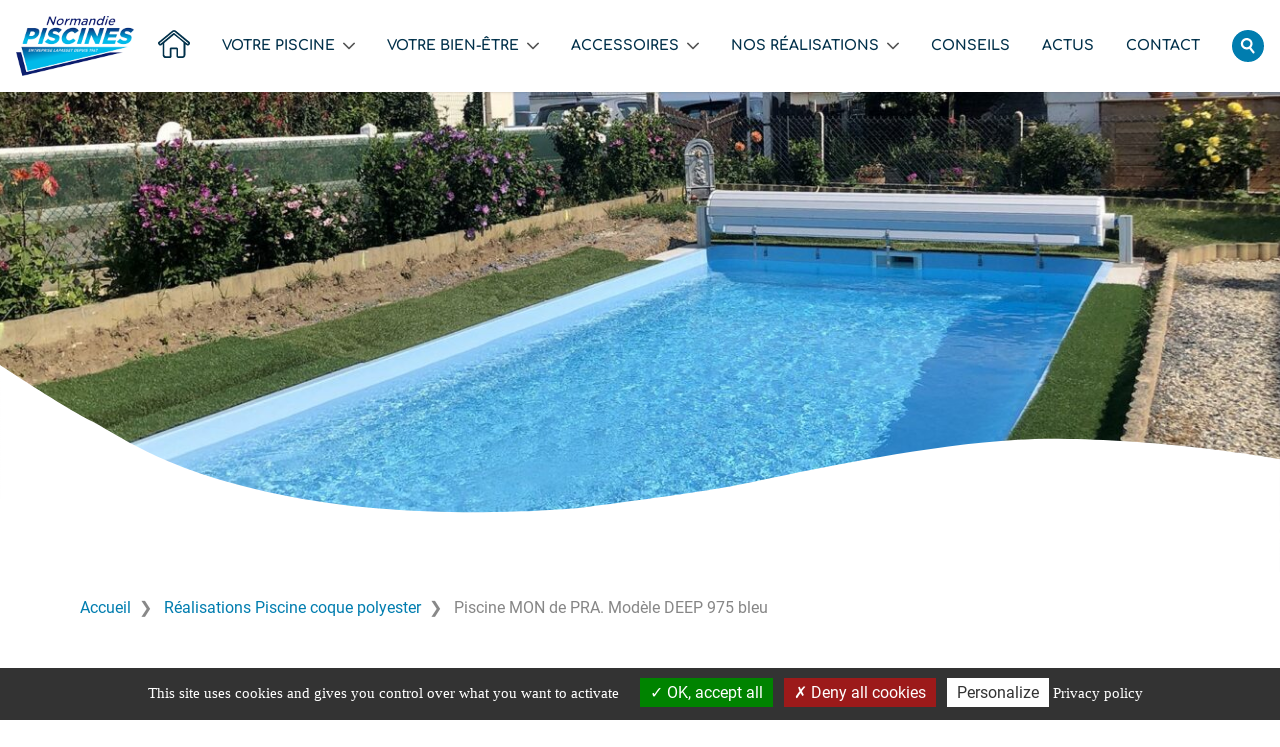

--- FILE ---
content_type: text/html; charset=UTF-8
request_url: https://www.normandie-piscine.fr/realisations/piscine-mon-de-pra-modele-deep-975-bleu/
body_size: 11964
content:
<!DOCTYPE html>

<html lang="fr-FR">
  <head>
    <meta charset="UTF-8">
    <meta name="viewport" content="width=device-width, initial-scale=1">
    <link rel="profile" href="https://gmpg.org/xfn/11">
    <link rel="pingback" href="https://www.normandie-piscine.fr/xmlrpc.php">
    <meta name='robots' content='index, follow, max-image-preview:large, max-snippet:-1, max-video-preview:-1' />

            <script data-no-defer="1" data-ezscrex="false" data-cfasync="false" data-pagespeed-no-defer data-cookieconsent="ignore">
                var ctPublicFunctions = {"_ajax_nonce":"96113be2c7","_rest_nonce":"fa89fdd7bb","_ajax_url":"\/wp-admin\/admin-ajax.php","_rest_url":"https:\/\/www.normandie-piscine.fr\/wp-json\/","data__cookies_type":"none","data__ajax_type":"rest","data__bot_detector_enabled":0,"data__frontend_data_log_enabled":1,"cookiePrefix":"","wprocket_detected":false,"host_url":"www.normandie-piscine.fr","text__ee_click_to_select":"Click to select the whole data","text__ee_original_email":"The complete one is","text__ee_got_it":"Got it","text__ee_blocked":"Blocked","text__ee_cannot_connect":"Cannot connect","text__ee_cannot_decode":"Can not decode email. Unknown reason","text__ee_email_decoder":"CleanTalk email decoder","text__ee_wait_for_decoding":"The magic is on the way!","text__ee_decoding_process":"Please wait a few seconds while we decode the contact data."}
            </script>
        
            <script data-no-defer="1" data-ezscrex="false" data-cfasync="false" data-pagespeed-no-defer data-cookieconsent="ignore">
                var ctPublic = {"_ajax_nonce":"96113be2c7","settings__forms__check_internal":"0","settings__forms__check_external":"0","settings__forms__force_protection":0,"settings__forms__search_test":"1","settings__forms__wc_add_to_cart":"0","settings__data__bot_detector_enabled":0,"settings__sfw__anti_crawler":0,"blog_home":"https:\/\/www.normandie-piscine.fr\/","pixel__setting":"3","pixel__enabled":true,"pixel__url":"https:\/\/moderate3-v4.cleantalk.org\/pixel\/9805da581a8717e9998a812ea4371211.gif","data__email_check_before_post":"1","data__email_check_exist_post":0,"data__cookies_type":"none","data__key_is_ok":true,"data__visible_fields_required":true,"wl_brandname":"Anti-Spam by CleanTalk","wl_brandname_short":"CleanTalk","ct_checkjs_key":"6a43b6656eff6c390d9aa8ecf621fb803d23c15eecfade5878b9fbc4d7d6a63b","emailEncoderPassKey":"fee54f51ceefbd4759438bc9c466705e","bot_detector_forms_excluded":"W10=","advancedCacheExists":false,"varnishCacheExists":false,"wc_ajax_add_to_cart":false}
            </script>
        
	<!-- This site is optimized with the Yoast SEO plugin v26.6 - https://yoast.com/wordpress/plugins/seo/ -->
	<title>Piscine MON de PRA. Modèle DEEP 975 bleu - Normandie Piscine</title>
	<meta name="description" content="Découvrez les photos d&#039;une de nos dernières réalisations chez notre client satisfait !" />
	<link rel="canonical" href="https://www.normandie-piscine.fr/realisations/piscine-mon-de-pra-modele-deep-975-bleu/" />
	<meta property="og:locale" content="fr_FR" />
	<meta property="og:type" content="article" />
	<meta property="og:title" content="Piscine MON de PRA. Modèle DEEP 975 bleu - Normandie Piscine" />
	<meta property="og:description" content="Découvrez les photos d&#039;une de nos dernières réalisations chez notre client satisfait !" />
	<meta property="og:url" content="https://www.normandie-piscine.fr/realisations/piscine-mon-de-pra-modele-deep-975-bleu/" />
	<meta property="og:site_name" content="Normandie Piscine" />
	<meta property="og:image" content="https://www.normandie-piscine.fr/wp-content/uploads/2023/03/banner-piscine-coque-polyester-Deep-975.jpg" />
	<meta property="og:image:width" content="1920" />
	<meta property="og:image:height" content="667" />
	<meta property="og:image:type" content="image/jpeg" />
	<meta name="twitter:card" content="summary_large_image" />
	<script type="application/ld+json" class="yoast-schema-graph">{"@context":"https://schema.org","@graph":[{"@type":"WebPage","@id":"https://www.normandie-piscine.fr/realisations/piscine-mon-de-pra-modele-deep-975-bleu/","url":"https://www.normandie-piscine.fr/realisations/piscine-mon-de-pra-modele-deep-975-bleu/","name":"Piscine MON de PRA. Modèle DEEP 975 bleu - Normandie Piscine","isPartOf":{"@id":"https://new-normandie-piscine-wp.localhost/#website"},"primaryImageOfPage":{"@id":"https://www.normandie-piscine.fr/realisations/piscine-mon-de-pra-modele-deep-975-bleu/#primaryimage"},"image":{"@id":"https://www.normandie-piscine.fr/realisations/piscine-mon-de-pra-modele-deep-975-bleu/#primaryimage"},"thumbnailUrl":"https://www.normandie-piscine.fr/wp-content/uploads/2023/03/banner-piscine-coque-polyester-Deep-975.jpg","datePublished":"2023-03-16T11:16:04+00:00","description":"Découvrez les photos d'une de nos dernières réalisations chez notre client satisfait !","breadcrumb":{"@id":"https://www.normandie-piscine.fr/realisations/piscine-mon-de-pra-modele-deep-975-bleu/#breadcrumb"},"inLanguage":"fr-FR","potentialAction":[{"@type":"ReadAction","target":["https://www.normandie-piscine.fr/realisations/piscine-mon-de-pra-modele-deep-975-bleu/"]}]},{"@type":"ImageObject","inLanguage":"fr-FR","@id":"https://www.normandie-piscine.fr/realisations/piscine-mon-de-pra-modele-deep-975-bleu/#primaryimage","url":"https://www.normandie-piscine.fr/wp-content/uploads/2023/03/banner-piscine-coque-polyester-Deep-975.jpg","contentUrl":"https://www.normandie-piscine.fr/wp-content/uploads/2023/03/banner-piscine-coque-polyester-Deep-975.jpg","width":1920,"height":667},{"@type":"BreadcrumbList","@id":"https://www.normandie-piscine.fr/realisations/piscine-mon-de-pra-modele-deep-975-bleu/#breadcrumb","itemListElement":[{"@type":"ListItem","position":1,"name":"Accueil","item":"https://www.normandie-piscine.fr/"},{"@type":"ListItem","position":2,"name":"Piscine MON de PRA. Modèle DEEP 975 bleu"}]},{"@type":"WebSite","@id":"https://new-normandie-piscine-wp.localhost/#website","url":"https://new-normandie-piscine-wp.localhost/","name":"Normandie Piscine","description":"","inLanguage":"fr-FR"}]}</script>
	<!-- / Yoast SEO plugin. -->


<style id='wp-img-auto-sizes-contain-inline-css' type='text/css'>
img:is([sizes=auto i],[sizes^="auto," i]){contain-intrinsic-size:3000px 1500px}
/*# sourceURL=wp-img-auto-sizes-contain-inline-css */
</style>
<style id='classic-theme-styles-inline-css' type='text/css'>
/*! This file is auto-generated */
.wp-block-button__link{color:#fff;background-color:#32373c;border-radius:9999px;box-shadow:none;text-decoration:none;padding:calc(.667em + 2px) calc(1.333em + 2px);font-size:1.125em}.wp-block-file__button{background:#32373c;color:#fff;text-decoration:none}
/*# sourceURL=/wp-includes/css/classic-themes.min.css */
</style>
<link rel='stylesheet' id='cleantalk-public-css-css' href='https://www.normandie-piscine.fr/wp-content/plugins/cleantalk-spam-protect/css/cleantalk-public.min.css?ver=6.70.1_1766572470' type='text/css' media='all' />
<link rel='stylesheet' id='cleantalk-email-decoder-css-css' href='https://www.normandie-piscine.fr/wp-content/plugins/cleantalk-spam-protect/css/cleantalk-email-decoder.min.css?ver=6.70.1_1766572470' type='text/css' media='all' />
<link rel='stylesheet' id='wp-starter-style-css' href='https://www.normandie-piscine.fr/wp-content/themes/wp-starter/dist/assets/main-ba08813e.css?ver=6.9' type='text/css' media='all' />
<script type="text/javascript" src="https://www.normandie-piscine.fr/wp-content/plugins/cleantalk-spam-protect/js/apbct-public-bundle_gathering.min.js?ver=6.70.1_1766572470" id="apbct-public-bundle_gathering.min-js-js"></script>
<script type="text/javascript" src="https://www.normandie-piscine.fr/wp-content/themes/wp-starter/js/tarteaucitron/tarteaucitron.js?ver=323" id="tarteaucitron-js"></script>
<script type="text/javascript" src="https://www.normandie-piscine.fr/wp-includes/js/jquery/jquery.min.js?ver=3.7.1" id="jquery-core-js"></script>
<meta name="generator" content="performant-translations 1.2.0">

  <script type="text/javascript">
    tarteaucitron.init({
      "privacyUrl": 'https://www.normandie-piscine.fr/mentions-legales/',
      "bodyPosition": "bottom",
      "hashtag": "#tarteaucitron",
      "cookieName": "tarteaucitron",
      "orientation": "bottom",
      "groupServices": false,
      "showAlertSmall": false,
      "cookieslist": true,
      "closePopup": false,
      "showIcon": false,
      "iconPosition": "BottomRight",
      "adblocker": false,
      "DenyAllCta" : true,
      "AcceptAllCta" : true,
      "highPrivacy": true,
      "handleBrowserDNTRequest": false,
      "removeCredit": false,
      "moreInfoLink": true,
      "useExternalCss": false,
      "useExternalJs": false,
      "readmoreLink": "",
      "mandatory": false,
      "mandatoryCta": false
    });
  </script>
    <script type="text/javascript">
    tarteaucitron.user.gtagUa = 'G-92SN3HNRKY';
    // tarteaucitron.user.gtagCrossdomain = ['example.com', 'example2.com'];
    tarteaucitron.user.gtagMore = function () { /* add here your optionnal gtag() */ };
    (tarteaucitron.job = tarteaucitron.job || []).push('gtag');
  </script>
<link rel="icon" href="https://www.normandie-piscine.fr/wp-content/uploads/2022/12/cropped-favicon-32x32.png" sizes="32x32" />
<link rel="icon" href="https://www.normandie-piscine.fr/wp-content/uploads/2022/12/cropped-favicon-192x192.png" sizes="192x192" />
<link rel="apple-touch-icon" href="https://www.normandie-piscine.fr/wp-content/uploads/2022/12/cropped-favicon-180x180.png" />
<meta name="msapplication-TileImage" content="https://www.normandie-piscine.fr/wp-content/uploads/2022/12/cropped-favicon-270x270.png" />

    <!-- Matomo -->
    <script>
      var _paq = window._paq = window._paq || [];
      /* tracker methods like "setCustomDimension" should be called before "trackPageView" */
      _paq.push(['trackPageView']);
      _paq.push(['enableLinkTracking']);
      (function() {
        var u="//matomo.imagile.fr/";
        _paq.push(['setTrackerUrl', u+'matomo.php']);
        _paq.push(['setSiteId', '23']);
        var d=document, g=d.createElement('script'), s=d.getElementsByTagName('script')[0];
        g.async=true; g.src=u+'matomo.js'; s.parentNode.insertBefore(g,s);
      })();
    </script>
    <noscript><p><img src="//matomo.imagile.fr/matomo.php?idsite=23&amp;rec=1" style="border:0;" alt="" /></p></noscript>
    <!-- End Matomo Code -->
  <style id='global-styles-inline-css' type='text/css'>
:root{--wp--preset--aspect-ratio--square: 1;--wp--preset--aspect-ratio--4-3: 4/3;--wp--preset--aspect-ratio--3-4: 3/4;--wp--preset--aspect-ratio--3-2: 3/2;--wp--preset--aspect-ratio--2-3: 2/3;--wp--preset--aspect-ratio--16-9: 16/9;--wp--preset--aspect-ratio--9-16: 9/16;--wp--preset--color--black: #000000;--wp--preset--color--cyan-bluish-gray: #abb8c3;--wp--preset--color--white: #ffffff;--wp--preset--color--pale-pink: #f78da7;--wp--preset--color--vivid-red: #cf2e2e;--wp--preset--color--luminous-vivid-orange: #ff6900;--wp--preset--color--luminous-vivid-amber: #fcb900;--wp--preset--color--light-green-cyan: #7bdcb5;--wp--preset--color--vivid-green-cyan: #00d084;--wp--preset--color--pale-cyan-blue: #8ed1fc;--wp--preset--color--vivid-cyan-blue: #0693e3;--wp--preset--color--vivid-purple: #9b51e0;--wp--preset--gradient--vivid-cyan-blue-to-vivid-purple: linear-gradient(135deg,rgb(6,147,227) 0%,rgb(155,81,224) 100%);--wp--preset--gradient--light-green-cyan-to-vivid-green-cyan: linear-gradient(135deg,rgb(122,220,180) 0%,rgb(0,208,130) 100%);--wp--preset--gradient--luminous-vivid-amber-to-luminous-vivid-orange: linear-gradient(135deg,rgb(252,185,0) 0%,rgb(255,105,0) 100%);--wp--preset--gradient--luminous-vivid-orange-to-vivid-red: linear-gradient(135deg,rgb(255,105,0) 0%,rgb(207,46,46) 100%);--wp--preset--gradient--very-light-gray-to-cyan-bluish-gray: linear-gradient(135deg,rgb(238,238,238) 0%,rgb(169,184,195) 100%);--wp--preset--gradient--cool-to-warm-spectrum: linear-gradient(135deg,rgb(74,234,220) 0%,rgb(151,120,209) 20%,rgb(207,42,186) 40%,rgb(238,44,130) 60%,rgb(251,105,98) 80%,rgb(254,248,76) 100%);--wp--preset--gradient--blush-light-purple: linear-gradient(135deg,rgb(255,206,236) 0%,rgb(152,150,240) 100%);--wp--preset--gradient--blush-bordeaux: linear-gradient(135deg,rgb(254,205,165) 0%,rgb(254,45,45) 50%,rgb(107,0,62) 100%);--wp--preset--gradient--luminous-dusk: linear-gradient(135deg,rgb(255,203,112) 0%,rgb(199,81,192) 50%,rgb(65,88,208) 100%);--wp--preset--gradient--pale-ocean: linear-gradient(135deg,rgb(255,245,203) 0%,rgb(182,227,212) 50%,rgb(51,167,181) 100%);--wp--preset--gradient--electric-grass: linear-gradient(135deg,rgb(202,248,128) 0%,rgb(113,206,126) 100%);--wp--preset--gradient--midnight: linear-gradient(135deg,rgb(2,3,129) 0%,rgb(40,116,252) 100%);--wp--preset--font-size--small: 13px;--wp--preset--font-size--medium: 20px;--wp--preset--font-size--large: 36px;--wp--preset--font-size--x-large: 42px;--wp--preset--spacing--20: 0.44rem;--wp--preset--spacing--30: 0.67rem;--wp--preset--spacing--40: 1rem;--wp--preset--spacing--50: 1.5rem;--wp--preset--spacing--60: 2.25rem;--wp--preset--spacing--70: 3.38rem;--wp--preset--spacing--80: 5.06rem;--wp--preset--shadow--natural: 6px 6px 9px rgba(0, 0, 0, 0.2);--wp--preset--shadow--deep: 12px 12px 50px rgba(0, 0, 0, 0.4);--wp--preset--shadow--sharp: 6px 6px 0px rgba(0, 0, 0, 0.2);--wp--preset--shadow--outlined: 6px 6px 0px -3px rgb(255, 255, 255), 6px 6px rgb(0, 0, 0);--wp--preset--shadow--crisp: 6px 6px 0px rgb(0, 0, 0);}:where(.is-layout-flex){gap: 0.5em;}:where(.is-layout-grid){gap: 0.5em;}body .is-layout-flex{display: flex;}.is-layout-flex{flex-wrap: wrap;align-items: center;}.is-layout-flex > :is(*, div){margin: 0;}body .is-layout-grid{display: grid;}.is-layout-grid > :is(*, div){margin: 0;}:where(.wp-block-columns.is-layout-flex){gap: 2em;}:where(.wp-block-columns.is-layout-grid){gap: 2em;}:where(.wp-block-post-template.is-layout-flex){gap: 1.25em;}:where(.wp-block-post-template.is-layout-grid){gap: 1.25em;}.has-black-color{color: var(--wp--preset--color--black) !important;}.has-cyan-bluish-gray-color{color: var(--wp--preset--color--cyan-bluish-gray) !important;}.has-white-color{color: var(--wp--preset--color--white) !important;}.has-pale-pink-color{color: var(--wp--preset--color--pale-pink) !important;}.has-vivid-red-color{color: var(--wp--preset--color--vivid-red) !important;}.has-luminous-vivid-orange-color{color: var(--wp--preset--color--luminous-vivid-orange) !important;}.has-luminous-vivid-amber-color{color: var(--wp--preset--color--luminous-vivid-amber) !important;}.has-light-green-cyan-color{color: var(--wp--preset--color--light-green-cyan) !important;}.has-vivid-green-cyan-color{color: var(--wp--preset--color--vivid-green-cyan) !important;}.has-pale-cyan-blue-color{color: var(--wp--preset--color--pale-cyan-blue) !important;}.has-vivid-cyan-blue-color{color: var(--wp--preset--color--vivid-cyan-blue) !important;}.has-vivid-purple-color{color: var(--wp--preset--color--vivid-purple) !important;}.has-black-background-color{background-color: var(--wp--preset--color--black) !important;}.has-cyan-bluish-gray-background-color{background-color: var(--wp--preset--color--cyan-bluish-gray) !important;}.has-white-background-color{background-color: var(--wp--preset--color--white) !important;}.has-pale-pink-background-color{background-color: var(--wp--preset--color--pale-pink) !important;}.has-vivid-red-background-color{background-color: var(--wp--preset--color--vivid-red) !important;}.has-luminous-vivid-orange-background-color{background-color: var(--wp--preset--color--luminous-vivid-orange) !important;}.has-luminous-vivid-amber-background-color{background-color: var(--wp--preset--color--luminous-vivid-amber) !important;}.has-light-green-cyan-background-color{background-color: var(--wp--preset--color--light-green-cyan) !important;}.has-vivid-green-cyan-background-color{background-color: var(--wp--preset--color--vivid-green-cyan) !important;}.has-pale-cyan-blue-background-color{background-color: var(--wp--preset--color--pale-cyan-blue) !important;}.has-vivid-cyan-blue-background-color{background-color: var(--wp--preset--color--vivid-cyan-blue) !important;}.has-vivid-purple-background-color{background-color: var(--wp--preset--color--vivid-purple) !important;}.has-black-border-color{border-color: var(--wp--preset--color--black) !important;}.has-cyan-bluish-gray-border-color{border-color: var(--wp--preset--color--cyan-bluish-gray) !important;}.has-white-border-color{border-color: var(--wp--preset--color--white) !important;}.has-pale-pink-border-color{border-color: var(--wp--preset--color--pale-pink) !important;}.has-vivid-red-border-color{border-color: var(--wp--preset--color--vivid-red) !important;}.has-luminous-vivid-orange-border-color{border-color: var(--wp--preset--color--luminous-vivid-orange) !important;}.has-luminous-vivid-amber-border-color{border-color: var(--wp--preset--color--luminous-vivid-amber) !important;}.has-light-green-cyan-border-color{border-color: var(--wp--preset--color--light-green-cyan) !important;}.has-vivid-green-cyan-border-color{border-color: var(--wp--preset--color--vivid-green-cyan) !important;}.has-pale-cyan-blue-border-color{border-color: var(--wp--preset--color--pale-cyan-blue) !important;}.has-vivid-cyan-blue-border-color{border-color: var(--wp--preset--color--vivid-cyan-blue) !important;}.has-vivid-purple-border-color{border-color: var(--wp--preset--color--vivid-purple) !important;}.has-vivid-cyan-blue-to-vivid-purple-gradient-background{background: var(--wp--preset--gradient--vivid-cyan-blue-to-vivid-purple) !important;}.has-light-green-cyan-to-vivid-green-cyan-gradient-background{background: var(--wp--preset--gradient--light-green-cyan-to-vivid-green-cyan) !important;}.has-luminous-vivid-amber-to-luminous-vivid-orange-gradient-background{background: var(--wp--preset--gradient--luminous-vivid-amber-to-luminous-vivid-orange) !important;}.has-luminous-vivid-orange-to-vivid-red-gradient-background{background: var(--wp--preset--gradient--luminous-vivid-orange-to-vivid-red) !important;}.has-very-light-gray-to-cyan-bluish-gray-gradient-background{background: var(--wp--preset--gradient--very-light-gray-to-cyan-bluish-gray) !important;}.has-cool-to-warm-spectrum-gradient-background{background: var(--wp--preset--gradient--cool-to-warm-spectrum) !important;}.has-blush-light-purple-gradient-background{background: var(--wp--preset--gradient--blush-light-purple) !important;}.has-blush-bordeaux-gradient-background{background: var(--wp--preset--gradient--blush-bordeaux) !important;}.has-luminous-dusk-gradient-background{background: var(--wp--preset--gradient--luminous-dusk) !important;}.has-pale-ocean-gradient-background{background: var(--wp--preset--gradient--pale-ocean) !important;}.has-electric-grass-gradient-background{background: var(--wp--preset--gradient--electric-grass) !important;}.has-midnight-gradient-background{background: var(--wp--preset--gradient--midnight) !important;}.has-small-font-size{font-size: var(--wp--preset--font-size--small) !important;}.has-medium-font-size{font-size: var(--wp--preset--font-size--medium) !important;}.has-large-font-size{font-size: var(--wp--preset--font-size--large) !important;}.has-x-large-font-size{font-size: var(--wp--preset--font-size--x-large) !important;}
/*# sourceURL=global-styles-inline-css */
</style>
</head>

  <body class="wp-singular client_case_study-template-default single single-client_case_study postid-620 wp-theme-wp-starter font-sans antialiased">
    <!--[if lte IE 7]>
      <div style="background-color: #ffd500;">
        <p class="text-center p-6">Merci d’utiliser un navigateur plus récent (Google Chrome, Firefox, Edge, …) pour profiter d’une meilleure expérience visuelle et de toutes les fonctionnalités du site.</p>
      </div>
    <![endif]-->
    <div id="js-ie-banner" class="hidden" style="background-color: #ffd500;">
      <p class="text-center p-6">Merci d’utiliser un navigateur plus récent (Google Chrome, Firefox, Edge, …) pour profiter d’une meilleure expérience visuelle et de toutes les fonctionnalités du site.</p>
    </div>
        <div id="top">
      <a class="sr-only" href="#content">Aller au contenu</a>

      <header class="flow-root shadow relative z-40 header" role="banner">
        <div class="container !max-w-[1720px] flex justify-between items-center py-4">
          <nav class="block wall:hidden nav js-nav" itemscope="itemscope" itemtype="http://schema.org/SiteNavigationElement" role="navigation">
            <div class="nav-trigger js-nav-mobile-button">
  <span class="sr-only">Menu</span>
  <span class="menu-closed"><svg xmlns="http://www.w3.org/2000/svg" viewBox="0 0 250.579 250.579"><path d="M22.373 76.068h205.832c12.356 0 22.374-10.017 22.374-22.373 0-12.356-10.017-22.373-22.374-22.373H22.373C10.017 31.323 0 41.339 0 53.696c0 12.356 10.017 22.372 22.373 22.372zm205.832 26.848H22.373C10.017 102.916 0 112.933 0 125.289c0 12.357 10.017 22.373 22.373 22.373h205.832c12.356 0 22.374-10.016 22.374-22.373 0-12.356-10.018-22.373-22.374-22.373zm0 71.594H22.373C10.017 174.51 0 184.526 0 196.883c0 12.356 10.017 22.373 22.373 22.373h205.832c12.356 0 22.374-10.017 22.374-22.373 0-12.357-10.018-22.373-22.374-22.373z" fill-rule="evenodd" clip-rule="evenodd"/></svg></span>
  <span class="menu-opened"><svg xmlns="http://www.w3.org/2000/svg" viewBox="0 0 24 24" style="enable-background:new 0 0 24 24" xml:space="preserve"><path d="M18.3 5.7c-.4-.4-1-.4-1.4 0L12 10.6 7.1 5.7c-.4-.4-1-.4-1.4 0-.4.4-.4 1 0 1.4l4.9 4.9-4.9 4.9c-.4.4-.4 1 0 1.4.4.4 1 .4 1.4 0l4.9-4.9 4.9 4.9c.4.4 1 .4 1.4 0 .4-.4.4-1 0-1.4L13.4 12l4.9-4.9c.4-.4.4-1 0-1.4z"/></svg></span>
</div>
<div class="mobile-nav-items js-nav-items overflow-auto">
  <div class="relative">
    <a class="absolute -top-20 left-1/2 -translate-x-1/2 z-50" href="https://www.normandie-piscine.fr/" rel="home">
      <img src="https://www.normandie-piscine.fr/wp-content/uploads/2022/12/Logo-Normandie-Piscines.png" alt="Logo Normandie Piscines" title="Normandie Piscine" class="mx-auto max-h-20" loading="eager" decoding="sync" fetchPriority="high">    </a>
  </div>

  <div class="menu-menu-principal-container"><ul id="menu-menu-principal" class="list-none p-0 mb-0 nav-items mb-6"><li id="menu-item-39" class="home-link menu-item menu-item-type-post_type menu-item-object-page menu-item-home menu-item-39"><a href="https://www.normandie-piscine.fr/" itemprop="url">Accueil</a></li>
<li id="menu-item-480" class="remove-sub-menu-item-active menu-item menu-item-type-custom menu-item-object-custom menu-item-has-children menu-item-480"><a href="#0" itemprop="url">Votre piscine</a>
<ul class="sub-menu">
	<li id="menu-item-182" class="menu-item menu-item-type-post_type menu-item-object-page menu-item-182"><a href="https://www.normandie-piscine.fr/piscine/" itemprop="url">Votre piscine</a></li>
	<li id="menu-item-482" class="menu-item menu-item-type-custom menu-item-object-custom menu-item-482"><a href="/piscine/#piscine-prete-a-plonger" itemprop="url">Piscine prête à plonger</a></li>
	<li id="menu-item-484" class="menu-item menu-item-type-custom menu-item-object-custom menu-item-484"><a href="/piscine/#piscine-kit" itemprop="url">Les piscines en Kit</a></li>
</ul>
</li>
<li id="menu-item-443" class="menu-item menu-item-type-custom menu-item-object-custom menu-item-has-children menu-item-443"><a href="#0" itemprop="url">Votre bien-être</a>
<ul class="sub-menu">
	<li id="menu-item-446" class="menu-item menu-item-type-post_type menu-item-object-page menu-item-446"><a href="https://www.normandie-piscine.fr/spa/" itemprop="url">Spa</a></li>
	<li id="menu-item-445" class="menu-item menu-item-type-post_type menu-item-object-page menu-item-445"><a href="https://www.normandie-piscine.fr/sauna/" itemprop="url">Sauna</a></li>
	<li id="menu-item-444" class="menu-item menu-item-type-post_type menu-item-object-page menu-item-444"><a href="https://www.normandie-piscine.fr/hammam/" itemprop="url">Hammam</a></li>
</ul>
</li>
<li id="menu-item-496" class="remove-sub-menu-item-active menu-item menu-item-type-custom menu-item-object-custom menu-item-has-children menu-item-496"><a href="#0" itemprop="url">Accessoires</a>
<ul class="sub-menu">
	<li id="menu-item-490" class="menu-item menu-item-type-custom menu-item-object-custom menu-item-490"><a href="/accessoires/#securite" itemprop="url">Sécurité</a></li>
	<li id="menu-item-491" class="menu-item menu-item-type-custom menu-item-object-custom menu-item-491"><a href="/accessoires/#domotique" itemprop="url">Domotique</a></li>
	<li id="menu-item-492" class="menu-item menu-item-type-custom menu-item-object-custom menu-item-492"><a href="/accessoires/#chauffage" itemprop="url">Chauffage</a></li>
	<li id="menu-item-493" class="menu-item menu-item-type-custom menu-item-object-custom menu-item-493"><a href="/accessoires/#filtration" itemprop="url">Filtration</a></li>
	<li id="menu-item-495" class="menu-item menu-item-type-custom menu-item-object-custom menu-item-495"><a href="/accessoires/#nettoyage" itemprop="url">Nettoyage</a></li>
	<li id="menu-item-494" class="menu-item menu-item-type-custom menu-item-object-custom menu-item-494"><a href="/accessoires/#abris" itemprop="url">Abris</a></li>
</ul>
</li>
<li id="menu-item-383" class="menu-item menu-item-type-custom menu-item-object-custom menu-item-has-children menu-item-383"><a href="#0" itemprop="url">Nos réalisations</a>
<ul class="sub-menu">
	<li id="menu-item-758" class="menu-item menu-item-type-taxonomy menu-item-object-client_case_study_category menu-item-758"><a href="https://www.normandie-piscine.fr/categorie-realisations/piscine-beton/" itemprop="url">Piscine béton</a></li>
	<li id="menu-item-761" class="menu-item menu-item-type-taxonomy menu-item-object-client_case_study_category current-client_case_study-ancestor current-menu-parent current-client_case_study-parent menu-item-761"><a href="https://www.normandie-piscine.fr/categorie-realisations/piscine-coque-polyester/" itemprop="url">Piscine coque polyester</a></li>
	<li id="menu-item-760" class="menu-item menu-item-type-taxonomy menu-item-object-client_case_study_category menu-item-760"><a href="https://www.normandie-piscine.fr/categorie-realisations/piscine-professionnel/" itemprop="url">Piscine pour professionnels</a></li>
	<li id="menu-item-759" class="menu-item menu-item-type-taxonomy menu-item-object-client_case_study_category menu-item-759"><a href="https://www.normandie-piscine.fr/categorie-realisations/spa/" itemprop="url">Spa</a></li>
	<li id="menu-item-762" class="menu-item menu-item-type-taxonomy menu-item-object-client_case_study_category menu-item-762"><a href="https://www.normandie-piscine.fr/categorie-realisations/sauna/" itemprop="url">Sauna</a></li>
</ul>
</li>
<li id="menu-item-168" class="menu-item menu-item-type-post_type menu-item-object-page menu-item-168"><a href="https://www.normandie-piscine.fr/nos-conseils/" itemprop="url">Conseils</a></li>
<li id="menu-item-86" class="menu-item menu-item-type-post_type menu-item-object-page current_page_parent menu-item-86"><a href="https://www.normandie-piscine.fr/actus/" itemprop="url">Actus</a></li>
<li id="menu-item-4" class="menu-item menu-item-type-custom menu-item-object-custom menu-item-4"><a href="/contact/new" itemprop="url">Contact</a></li>
</ul></div>      <ul class="list-none px-4">
              <li class="inline-block mr-4">
        <a class="svg:h-6 svg:w-6 fill-primary-900 hover:fill-primary transition" href="https://www.facebook.com/normandiepiscines/" rel="external">
            <svg xmlns="http://www.w3.org/2000/svg" viewBox="0 0 430.113 430.114"><path d="M158.081 83.3v59.218h-43.385v72.412h43.385v215.183h89.122V214.936h59.805s5.601-34.721 8.316-72.685H247.54V92.74c0-7.4 9.717-17.354 19.321-17.354h48.557V.001h-66.021C155.878-.004 158.081 72.48 158.081 83.3z"/></svg>            <span class="sr-only">Page Facebook</span>
          </a>
        </li>
                </ul>
  </div>

          </nav>
          <a class="block flex-1 no-underline" href="https://www.normandie-piscine.fr/" rel="home">
            <img src="https://www.normandie-piscine.fr/wp-content/uploads/2022/12/Logo-Normandie-Piscines.png" alt="Logo Normandie Piscines" title="Normandie Piscine" class="mx-auto wall:ml-0 wall:mr-auto max-h-20 wall:max-h-[90px]" loading="eager" decoding="sync" fetchPriority="high">          </a>

          <nav class="hidden wall:block nav js-nav ml-6" itemscope="itemscope" itemtype="https://schema.org/SiteNavigationElement" role="navigation">
            
<div class="menu-menu-principal-container"><ul id="menu-menu-principal-1" class="list-none p-0 mb-0 nav-items shadow wall:shadow-none js-nav-items"><li class="home-link menu-item menu-item-type-post_type menu-item-object-page menu-item-home menu-item-39"><a href="https://www.normandie-piscine.fr/" itemprop="url">Accueil</a></li>
<li class="remove-sub-menu-item-active menu-item menu-item-type-custom menu-item-object-custom menu-item-has-children menu-item-480"><a href="#0" itemprop="url">Votre piscine</a>
<ul class="sub-menu">
	<li class="menu-item menu-item-type-post_type menu-item-object-page menu-item-182"><a href="https://www.normandie-piscine.fr/piscine/" itemprop="url">Votre piscine</a></li>
	<li class="menu-item menu-item-type-custom menu-item-object-custom menu-item-482"><a href="/piscine/#piscine-prete-a-plonger" itemprop="url">Piscine prête à plonger</a></li>
	<li class="menu-item menu-item-type-custom menu-item-object-custom menu-item-484"><a href="/piscine/#piscine-kit" itemprop="url">Les piscines en Kit</a></li>
</ul>
</li>
<li class="menu-item menu-item-type-custom menu-item-object-custom menu-item-has-children menu-item-443"><a href="#0" itemprop="url">Votre bien-être</a>
<ul class="sub-menu">
	<li class="menu-item menu-item-type-post_type menu-item-object-page menu-item-446"><a href="https://www.normandie-piscine.fr/spa/" itemprop="url">Spa</a></li>
	<li class="menu-item menu-item-type-post_type menu-item-object-page menu-item-445"><a href="https://www.normandie-piscine.fr/sauna/" itemprop="url">Sauna</a></li>
	<li class="menu-item menu-item-type-post_type menu-item-object-page menu-item-444"><a href="https://www.normandie-piscine.fr/hammam/" itemprop="url">Hammam</a></li>
</ul>
</li>
<li class="remove-sub-menu-item-active menu-item menu-item-type-custom menu-item-object-custom menu-item-has-children menu-item-496"><a href="#0" itemprop="url">Accessoires</a>
<ul class="sub-menu">
	<li class="menu-item menu-item-type-custom menu-item-object-custom menu-item-490"><a href="/accessoires/#securite" itemprop="url">Sécurité</a></li>
	<li class="menu-item menu-item-type-custom menu-item-object-custom menu-item-491"><a href="/accessoires/#domotique" itemprop="url">Domotique</a></li>
	<li class="menu-item menu-item-type-custom menu-item-object-custom menu-item-492"><a href="/accessoires/#chauffage" itemprop="url">Chauffage</a></li>
	<li class="menu-item menu-item-type-custom menu-item-object-custom menu-item-493"><a href="/accessoires/#filtration" itemprop="url">Filtration</a></li>
	<li class="menu-item menu-item-type-custom menu-item-object-custom menu-item-495"><a href="/accessoires/#nettoyage" itemprop="url">Nettoyage</a></li>
	<li class="menu-item menu-item-type-custom menu-item-object-custom menu-item-494"><a href="/accessoires/#abris" itemprop="url">Abris</a></li>
</ul>
</li>
<li class="menu-item menu-item-type-custom menu-item-object-custom menu-item-has-children menu-item-383"><a href="#0" itemprop="url">Nos réalisations</a>
<ul class="sub-menu">
	<li class="menu-item menu-item-type-taxonomy menu-item-object-client_case_study_category menu-item-758"><a href="https://www.normandie-piscine.fr/categorie-realisations/piscine-beton/" itemprop="url">Piscine béton</a></li>
	<li class="menu-item menu-item-type-taxonomy menu-item-object-client_case_study_category current-client_case_study-ancestor current-menu-parent current-client_case_study-parent menu-item-761"><a href="https://www.normandie-piscine.fr/categorie-realisations/piscine-coque-polyester/" itemprop="url">Piscine coque polyester</a></li>
	<li class="menu-item menu-item-type-taxonomy menu-item-object-client_case_study_category menu-item-760"><a href="https://www.normandie-piscine.fr/categorie-realisations/piscine-professionnel/" itemprop="url">Piscine pour professionnels</a></li>
	<li class="menu-item menu-item-type-taxonomy menu-item-object-client_case_study_category menu-item-759"><a href="https://www.normandie-piscine.fr/categorie-realisations/spa/" itemprop="url">Spa</a></li>
	<li class="menu-item menu-item-type-taxonomy menu-item-object-client_case_study_category menu-item-762"><a href="https://www.normandie-piscine.fr/categorie-realisations/sauna/" itemprop="url">Sauna</a></li>
</ul>
</li>
<li class="menu-item menu-item-type-post_type menu-item-object-page menu-item-168"><a href="https://www.normandie-piscine.fr/nos-conseils/" itemprop="url">Conseils</a></li>
<li class="menu-item menu-item-type-post_type menu-item-object-page current_page_parent menu-item-86"><a href="https://www.normandie-piscine.fr/actus/" itemprop="url">Actus</a></li>
<li class="menu-item menu-item-type-custom menu-item-object-custom menu-item-4"><a href="/contact/new" itemprop="url">Contact</a></li>
</ul></div>          </nav>

          <div class="order-last cursor-pointer bg-primary hover:bg-primary-900 p-2 wall:ml-8 rounded-full svg:w-4 svg:h-4 svg:fill-white svg:mx-auto transition-colors ease-in-out js-search-trigger">
            <svg xmlns="http://www.w3.org/2000/svg" viewBox="0 0 13 14.5" style="enable-background:new 0 0 13 14.5" xml:space="preserve"><path d="M11.6 14.1c-.3 0-.6-.1-.8-.4L7.7 9.8c-.4-.4-.3-1.1.1-1.4.4-.4 1.1-.3 1.4.1l3.1 3.9c.3.4.3 1.1-.2 1.4-.1.2-.3.3-.5.3z"/><path d="M5.3 10.4C2.4 10.4 0 8.1 0 5.2S2.4 0 5.3 0s5.3 2.3 5.3 5.2-2.3 5.2-5.3 5.2zm0-8.4C3.5 2 2 3.4 2 5.2s1.5 3.2 3.3 3.2S8.7 7 8.7 5.2 7.2 2 5.3 2z"/></svg>            <div class="sr-only">Recherche</div>
          </div>
        </div>

        <div class="hidden fixed inset-0 z-50 bg-slate-50 bg-opacity-95 js-search-overlay">
          <div class="absolute top-8 right-8 w-8 h-8 svg:w-8 svg:h-8 fill-secondary-900 hover:fill-primary cursor-pointer js-search-close">
            <svg xmlns="http://www.w3.org/2000/svg" viewBox="0 0 24 24" style="enable-background:new 0 0 24 24" xml:space="preserve"><path d="M18.3 5.7c-.4-.4-1-.4-1.4 0L12 10.6 7.1 5.7c-.4-.4-1-.4-1.4 0-.4.4-.4 1 0 1.4l4.9 4.9-4.9 4.9c-.4.4-.4 1 0 1.4.4.4 1 .4 1.4 0l4.9-4.9 4.9 4.9c.4.4 1 .4 1.4 0 .4-.4.4-1 0-1.4L13.4 12l4.9-4.9c.4-.4.4-1 0-1.4z"/></svg>          </div>
          <form role="search" method="get" action="https://www.normandie-piscine.fr/" class="absolute w-full top-1/2 left-1/2 -translate-x-1/2  -translate-y-1/2">
            <div class="container relative text-center">
              <label class="w-full mb-8 desk:mb-0">
                <span class="block text-center text-2xl wall:text-4xl text-secondary-900 mb-32">Que cherchez-vous ?</span>
                <input type="search" value="" name="s" class="form-input text-xl wall:text-3xl w-full py-1 placeholder-secondary-900 border-0 border-b-2 text-secondary-900 bg-transparent !rounded-none" placeholder="Votre recherche…"/>
              </label>
              <button type="submit" class="inline-flex items-center relative desk:absolute desk:z-10 desk:right-4 desk:bottom-2 border border-primary desk:border-none bg-primary hover:bg-primary-900 py-3 px-4 desk:py-2 desk:px-2 gap-4 rounded-full desk:w-12 desk:h-12 hover:-translate-y-1 hover:shadow-button desk:hover:shadow-none transition-all desk:!translate-y-0 group">
                <span class="desk:hidden text-white text-sm uppercase font-bold">rechercher</span>
                <span class="svg:w-6 desk:svg:w-8 svg:h-6 desk:svg:h-8 fill-white">
                  <svg xmlns="http://www.w3.org/2000/svg" viewBox="0 0 13 14.5" style="enable-background:new 0 0 13 14.5" xml:space="preserve"><path d="M11.6 14.1c-.3 0-.6-.1-.8-.4L7.7 9.8c-.4-.4-.3-1.1.1-1.4.4-.4 1.1-.3 1.4.1l3.1 3.9c.3.4.3 1.1-.2 1.4-.1.2-.3.3-.5.3z"/><path d="M5.3 10.4C2.4 10.4 0 8.1 0 5.2S2.4 0 5.3 0s5.3 2.3 5.3 5.2-2.3 5.2-5.3 5.2zm0-8.4C3.5 2 2 3.4 2 5.2s1.5 3.2 3.3 3.2S8.7 7 8.7 5.2 7.2 2 5.3 2z"/></svg>                </span>
              </button>
            </div>
          </form>
        </div>
      </header>

      <div id="content" class="content">

        

  <div class="mb-12">
    <div class="relative bg-primary-900 mb-6 desk:overflow-hidden">
      <img class="w-full h-80 desk:h-[30rem] wide:h-[40rem] object-cover"
        src="https://www.normandie-piscine.fr/wp-content/uploads/2023/03/banner-piscine-coque-polyester-Deep-975.jpg"
        alt=""
        srcset="https://www.normandie-piscine.fr/wp-content/uploads/2023/03/banner-piscine-coque-polyester-Deep-975-300x104.jpg 300w, https://www.normandie-piscine.fr/wp-content/uploads/2023/03/banner-piscine-coque-polyester-Deep-975-1024x356.jpg 1024w, https://www.normandie-piscine.fr/wp-content/uploads/2023/03/banner-piscine-coque-polyester-Deep-975-768x267.jpg 768w, https://www.normandie-piscine.fr/wp-content/uploads/2023/03/banner-piscine-coque-polyester-Deep-975-1536x534.jpg 1536w, https://www.normandie-piscine.fr/wp-content/uploads/2023/03/banner-piscine-coque-polyester-Deep-975-1440x500.jpg 1440w, https://www.normandie-piscine.fr/wp-content/uploads/2023/03/banner-piscine-coque-polyester-Deep-975.jpg 1920w"
        sizes="100vw"
        loading="eager"
        decoding="sync"
        fetchPriority="high"
      >
      <div class="absolute z-10 inset-0 bg-primary-900/25">
        <div class="absolute z-30 top-8 desk:top-24 bottom-0 left-1/2 -translate-x-1/2 container">
          <h1 class="text-white">Piscine MON de PRA. Modèle DEEP 975 bleu</h1>
        </div>
      </div>
      <div class="absolute z-20 bottom-0 inset-x-0 fill-white"><svg xmlns="http://www.w3.org/2000/svg" viewBox="0 0 1920.4 310.5" style="enable-background:new 0 0 1920.4 310.5" xml:space="preserve"><path d="M0 0s90.4 60 137 84 119 82 317.3 116.9 417.4 13.3 417.4 13.3 152.8-19.3 219-31.1 321.9-74.3 497.1-72.6c175.2 1.7 332.6 30.7 332.6 30.7v169.3H0V0z"/></svg></div>
    </div>
    <div class="container mb-4">
      <ul class="list-none p-0 mb-0 flex justify-start breadcrumbs">
      <li class="breadcrumb text-base text-grey">
      <a class="no-underline hover:border-b-0" href="https://www.normandie-piscine.fr">
      Accueil    </a>
  </li>
      <li class="breadcrumb text-base text-grey">
      <a class="no-underline hover:border-b-0" href="https://www.normandie-piscine.fr/categorie-realisations/piscine-coque-polyester/">
      Réalisations Piscine coque polyester    </a>
  </li>
      <li class="breadcrumb text-base text-grey">
      <span class="inline-block">Piscine MON de PRA. Modèle DEEP 975 bleu</span>
  </li>
  </ul>
    </div>
  </div>

<div class="container introduction mb-6 introduction-wrapper">
  <div class="last-child:mb-0 text">
  <p style="text-align: center;"><span style="font-weight: 400;">Une piscine Mon de Pra est la piscine dont nous avons toujours rêvé. C’est un objectif atteint, un symbole de bonheur, de bons moments et de souvenirs inoubliables avec ceux que nous aimons le plus.</span></p>
</div>
</div>
<div class="container mb-6 images-wrapper">
  <div class="flex flex-wrap -ml-6 images">
          <div class="w-full image pl-6">
  <figure
    class="mx-auto image-content"
    itemscope
    itemtype="https://schema.org/ImageObject"
    style="max-width: 1280px;"
    role="figure"
    aria-label=""
  >
          <div class="">
                  <img
            class="aspect-[4/3] w-full image-img"
            src="https://www.normandie-piscine.fr/wp-content/uploads/2023/03/Piscine-coque-polyester-Deep-975-300x225.jpg"
            srcset="https://www.normandie-piscine.fr/wp-content/uploads/2023/03/Piscine-coque-polyester-Deep-975-300x225.jpg 300w, https://www.normandie-piscine.fr/wp-content/uploads/2023/03/Piscine-coque-polyester-Deep-975-1024x768.jpg 1024w, https://www.normandie-piscine.fr/wp-content/uploads/2023/03/Piscine-coque-polyester-Deep-975-768x576.jpg 768w, https://www.normandie-piscine.fr/wp-content/uploads/2023/03/Piscine-coque-polyester-Deep-975.jpg 1280w"
            sizes="(min-width: 1536px) 1504px, (min-width: 1280px) 1248px, (min-width: 1024px) 992px, (min-width: 768px) 736px, (min-width: 640px) 608px, 100vw"
            alt=""
            title="Piscine-coque-polyester-Deep-975"
            loading="lazy"
            decoding="async"
            itemprop="contentUrl"
          >
              </div>
            </figure>
</div>
  </div>
</div>
<div class="container mb-6 images-wrapper">
  <div class="flex flex-wrap -ml-6 images">
          <div class="w-full image pl-6">
  <figure
    class="mx-auto image-content"
    itemscope
    itemtype="https://schema.org/ImageObject"
    style="max-width: 1280px;"
    role="figure"
    aria-label=""
  >
          <div class="">
                  <img
            class="aspect-[4/3] w-full image-img"
            src="https://www.normandie-piscine.fr/wp-content/uploads/2023/03/Piscine-coque-polyester-Deep-975-1-300x225.jpg"
            srcset="https://www.normandie-piscine.fr/wp-content/uploads/2023/03/Piscine-coque-polyester-Deep-975-1-300x225.jpg 300w, https://www.normandie-piscine.fr/wp-content/uploads/2023/03/Piscine-coque-polyester-Deep-975-1-1024x768.jpg 1024w, https://www.normandie-piscine.fr/wp-content/uploads/2023/03/Piscine-coque-polyester-Deep-975-1-768x576.jpg 768w, https://www.normandie-piscine.fr/wp-content/uploads/2023/03/Piscine-coque-polyester-Deep-975-1.jpg 1280w"
            sizes="(min-width: 1536px) 1504px, (min-width: 1280px) 1248px, (min-width: 1024px) 992px, (min-width: 768px) 736px, (min-width: 640px) 608px, 100vw"
            alt=""
            title="Piscine-coque-polyester-Deep-975-1"
            loading="lazy"
            decoding="async"
            itemprop="contentUrl"
          >
              </div>
            </figure>
</div>
  </div>
</div>
<div class="container mb-6 image-text-wrapper">
  <div class="lap:flex lap:flex-wrap -ml-6 items-center image-text" >
  <div class="text-center pl-6 lap:w-1/2 image-text-image-wrapper">
          <div class="w-full image">
  <figure
    class=" image-content"
    itemscope
    itemtype="https://schema.org/ImageObject"
    style="max-width: 1280px;"
    role="figure"
    aria-label=""
  >
          <div class="">
                  <img
            class="aspect-[4/3] w-full image-img"
            src="https://www.normandie-piscine.fr/wp-content/uploads/2023/03/Piscine-coque-polyester-Deep-975-2-300x225.jpg"
            srcset="https://www.normandie-piscine.fr/wp-content/uploads/2023/03/Piscine-coque-polyester-Deep-975-2-300x225.jpg 300w, https://www.normandie-piscine.fr/wp-content/uploads/2023/03/Piscine-coque-polyester-Deep-975-2-1024x768.jpg 1024w, https://www.normandie-piscine.fr/wp-content/uploads/2023/03/Piscine-coque-polyester-Deep-975-2-768x576.jpg 768w, https://www.normandie-piscine.fr/wp-content/uploads/2023/03/Piscine-coque-polyester-Deep-975-2.jpg 1280w"
            sizes="(min-width: 1536px) 740px, (min-width: 1280px) 612px, (min-width: 1024px) 484px, (min-width: 768px) 356px, (min-width: 640px) 292px, 100vw"
            alt=""
            title="Piscine-coque-polyester-Deep-975-2"
            loading="lazy"
            decoding="async"
            itemprop="contentUrl"
          >
              </div>
            </figure>
</div>
      </div>
  <div class=" pl-6 lap:w-1/2 image-text-text-wrapper">
        <ul>
<li>Structure : Coque polyester modèle DEEP 975</li>
<li>Dimensions : 9m x 4m &#8211; fond incliné</li>
<li>Revêtement intérieur : couleur bleu</li>
<li>Equipements : pompe à chaleur, volet roulant hors sol</li>
</ul>
      </div>
</div>
</div>


      </div>
      <a class="right-3 bottom-3 hidden fixed z-30 js-backtotop" href="#top">
	<span class="block w-10 h-10 lap:w-12 lap:h-12 p-2 lap:p-3 icon rounded-full border-2 border-solid border-primary bg-white shadow hover:bg-primary fill-primary hover:fill-white">
    <svg xmlns="http://www.w3.org/2000/svg" viewBox="0 0 400 400"><path d="M219.6 95l170.6 170.6c10.9 10.9 10.9 28.5 0 39.3-10.9 10.8-28.4 10.8-39.3 0L200 154 49 305c-10.9 10.8-28.5 10.8-39.3 0a27.704 27.704 0 010-39.3L180.4 95c5.4-5.4 12.5-8.1 19.6-8.1 7.1 0 14.2 2.7 19.6 8.1z"/></svg>    <span class="sr-only">Retour en haut</span>
  </span>
</a>
      <div class="relative">
        <div class="w-full fill-primary-800 "><svg xmlns="http://www.w3.org/2000/svg" viewBox="0 0 1920.4 310.5" style="enable-background:new 0 0 1920.4 310.5" xml:space="preserve"><path d="M0 0s90.4 60 137 84 119 82 317.3 116.9 417.4 13.3 417.4 13.3 152.8-19.3 219-31.1 321.9-74.3 497.1-72.6c175.2 1.7 332.6 30.7 332.6 30.7v169.3H0V0z"/></svg></div>
        <div class="bg-primary-800 py-12">
          <div class="container">
            <a class="block flex-1 no-underline mb-12 desk:mb-14" href="https://www.normandie-piscine.fr/" rel="home">
              <img src="https://www.normandie-piscine.fr/wp-content/uploads/2022/12/Logo-Normandie-Piscines.png" alt="Logo Normandie Piscines" title="Normandie Piscine" class="mx-auto max-h-20 wall:max-h-24" loading="lazy" decoding="async">            </a>
            <div class="text-white text-2xl text-center font-heading mb-12">Retrouvez-nous sur les réseaux sociaux pour partager vos projets&nbsp;!</div>
                          <ul class="list-none p-0 mb-0 text-center">
                                  <li class="inline-block mr-12">
                    <a class="icon-inline icon-xs fill-white hover:fill-primary-900" href="https://www.facebook.com/normandiepiscines/" rel="external">
                      <svg xmlns="http://www.w3.org/2000/svg" viewBox="0 0 430.113 430.114"><path d="M158.081 83.3v59.218h-43.385v72.412h43.385v215.183h89.122V214.936h59.805s5.601-34.721 8.316-72.685H247.54V92.74c0-7.4 9.717-17.354 19.321-17.354h48.557V.001h-66.021C155.878-.004 158.081 72.48 158.081 83.3z"/></svg>                      <span class="sr-only">Page Facebook</span>
                    </a>
                  </li>
                                              </ul>
                      </div>
        </div>
      </div>

      <footer class="bg-primary-900 pt-6 desk:pt-24 pb-10 text-sm" role="contentinfo">
        <div class="container">
          <div class="grid grid-cols-1 desk:grid-cols-3 gap-12 mb-12">
            <div>
              <div class="menu-menu-footer-container"><ul id="menu-menu-footer" class="footer-nav-items"><li id="menu-item-190" class="menu-item menu-item-type-post_type menu-item-object-page menu-item-190"><a href="https://www.normandie-piscine.fr/piscine/" itemprop="url">Votre piscine</a></li>
<li id="menu-item-499" class="menu-item menu-item-type-post_type menu-item-object-page menu-item-499"><a href="https://www.normandie-piscine.fr/spa/" itemprop="url">Spa</a></li>
<li id="menu-item-498" class="menu-item menu-item-type-post_type menu-item-object-page menu-item-498"><a href="https://www.normandie-piscine.fr/sauna/" itemprop="url">Sauna</a></li>
<li id="menu-item-497" class="menu-item menu-item-type-post_type menu-item-object-page menu-item-497"><a href="https://www.normandie-piscine.fr/hammam/" itemprop="url">Hammam</a></li>
<li id="menu-item-188" class="menu-item menu-item-type-post_type menu-item-object-page menu-item-188"><a href="https://www.normandie-piscine.fr/accessoires/" itemprop="url">Accessoires</a></li>
<li id="menu-item-187" class="menu-item menu-item-type-post_type menu-item-object-page menu-item-187"><a href="https://www.normandie-piscine.fr/nos-conseils/" itemprop="url">Conseils</a></li>
<li id="menu-item-191" class="menu-item menu-item-type-post_type menu-item-object-page current_page_parent menu-item-191"><a href="https://www.normandie-piscine.fr/actus/" itemprop="url">Actus</a></li>
<li id="menu-item-167" class="menu-item menu-item-type-custom menu-item-object-custom menu-item-167"><a href="/contact/new" itemprop="url">Contact</a></li>
</ul></div>            </div>

            <div>
                              <div class="flex items-start gap-3 mb-4">
                  <div class="w-4 h-4 svg:w-4 svg:h-4 svg:fill-primary-400"><svg xmlns="http://www.w3.org/2000/svg" viewBox="0 0 10.2 13.6" style="enable-background:new 0 0 10.2 13.6" xml:space="preserve"><path d="M5.5 0c.2 0 .5.1.8.1 2 .5 3.6 2.1 3.9 4.1.1.9 0 1.9-.4 2.7-.6 1.3-1.3 2.5-2.1 3.6-.7 1-1.5 2-2.3 2.9-.1.1-.3.2-.4.1 0 0-.1 0-.1-.1C3.4 11.8 2.1 10 1 8 .7 7.5.5 7 .3 6.4 0 5.5 0 4.5.3 3.5.9 1.7 2.5.3 4.4 0h1.1zm-.4 12.9.1-.1c.9-1.1 1.7-2.2 2.5-3.3.6-.9 1.2-1.9 1.6-2.9.3-.7.4-1.5.3-2.3C9.2 1.9 6.9.2 4.5.6 2.7.8 1.3 2.1.8 3.7.5 4.5.5 5.3.7 6c.2.5.4 1 .6 1.4.7 1.4 1.5 2.6 2.5 3.8.4.5.9 1.1 1.3 1.7z"/><path d="M5.1 8.5C3.2 8.5 1.7 7 1.7 5.1s1.5-3.4 3.4-3.4 3.4 1.5 3.4 3.4C8.6 7 7 8.5 5.1 8.5c.1 0 0 0 0 0zm.1-6.2C3.6 2.2 2.3 3.5 2.3 5c0 1.6 1.2 2.9 2.8 2.9C6.6 8 7.9 6.8 8 5.2c0-1.6-1.2-2.9-2.8-2.9z"/></svg></div>
                  <div class="flex flex-col">
                    <span class="uppercase text-primary-400 font-heading mb-1">Agence Caen</span>
                                          <span class="text-white">2 Rue de la Vigne<br />
14650 Carpiquet</span>
                                                              <a class="text-white hover:text-primary-400 no-underline" href="tel:+33231268090">02 31 26 80 90</a>
                                                              <div class="text-white mt-2">
                        <div>Horaires</div>
                        Du lundi au vendredi:<br />
9h-12h et 14h-18h<br />
Samedi:<br />
9h-12h<br />
                      </div>
                                      </div>
                </div>
                                            <div class="flex items-start gap-3 mb-4">
                  <div class="w-4 h-4 svg:w-4 svg:h-4 svg:fill-primary-400"><svg xmlns="http://www.w3.org/2000/svg" viewBox="0 0 10.2 13.6" style="enable-background:new 0 0 10.2 13.6" xml:space="preserve"><path d="M5.5 0c.2 0 .5.1.8.1 2 .5 3.6 2.1 3.9 4.1.1.9 0 1.9-.4 2.7-.6 1.3-1.3 2.5-2.1 3.6-.7 1-1.5 2-2.3 2.9-.1.1-.3.2-.4.1 0 0-.1 0-.1-.1C3.4 11.8 2.1 10 1 8 .7 7.5.5 7 .3 6.4 0 5.5 0 4.5.3 3.5.9 1.7 2.5.3 4.4 0h1.1zm-.4 12.9.1-.1c.9-1.1 1.7-2.2 2.5-3.3.6-.9 1.2-1.9 1.6-2.9.3-.7.4-1.5.3-2.3C9.2 1.9 6.9.2 4.5.6 2.7.8 1.3 2.1.8 3.7.5 4.5.5 5.3.7 6c.2.5.4 1 .6 1.4.7 1.4 1.5 2.6 2.5 3.8.4.5.9 1.1 1.3 1.7z"/><path d="M5.1 8.5C3.2 8.5 1.7 7 1.7 5.1s1.5-3.4 3.4-3.4 3.4 1.5 3.4 3.4C8.6 7 7 8.5 5.1 8.5c.1 0 0 0 0 0zm.1-6.2C3.6 2.2 2.3 3.5 2.3 5c0 1.6 1.2 2.9 2.8 2.9C6.6 8 7.9 6.8 8 5.2c0-1.6-1.2-2.9-2.8-2.9z"/></svg></div>
                  <div class="flex flex-col">
                    <span class="uppercase text-primary-400 font-heading mb-1">Agence Deauville</span>
                                          <span class="text-white">4 Av. de la République<br />
14800 Deauville</span>
                                                              <a class="text-white hover:text-primary-400 no-underline" href="tel:+33231982416">02 31 98 24 16</a>
                                                              <div class="text-white mt-2">
                        <div>Horaires</div>
                        Mardi, mercredi, jeudi:<br />
9h – 12h30 et 14h30 – 19h<br />
Vendredi et samedi :<br />
9h – 12h30 et 15h – 19h                      </div>
                                      </div>
                </div>
                                            <div class="inline-flex group">
                  <div class="w-4 h-4 svg:w-4 svg:h-4 svg:fill-primary-400"><svg viewBox="0 0 512 512" xmlns="http://www.w3.org/2000/svg"><path d="M469.333 64H42.667C19.135 64 0 83.135 0 106.667v298.667C0 428.865 19.135 448 42.667 448h426.667C492.865 448 512 428.865 512 405.333V106.667C512 83.135 492.865 64 469.333 64zM42.667 85.333h426.667c1.572 0 2.957.573 4.432.897-36.939 33.807-159.423 145.859-202.286 184.478-3.354 3.021-8.76 6.625-15.479 6.625s-12.125-3.604-15.49-6.635C197.652 232.085 75.161 120.027 38.228 86.232c1.478-.324 2.866-.899 4.439-.899zm-21.334 320V106.667c0-2.09.63-3.986 1.194-5.896 28.272 25.876 113.736 104.06 169.152 154.453C136.443 302.671 50.957 383.719 22.46 410.893c-.503-1.814-1.127-3.588-1.127-5.56zm448 21.334H42.667c-1.704 0-3.219-.594-4.81-.974 29.447-28.072 115.477-109.586 169.742-156.009a7980.773 7980.773 0 0 0 18.63 16.858c8.792 7.938 19.083 12.125 29.771 12.125s20.979-4.188 29.76-12.115a8178.815 8178.815 0 0 0 18.641-16.868c54.268 46.418 140.286 127.926 169.742 156.009-1.591.38-3.104.974-4.81.974zm21.334-21.334c0 1.971-.624 3.746-1.126 5.56-28.508-27.188-113.984-108.227-169.219-155.668 55.418-50.393 140.869-128.57 169.151-154.456.564 1.91 1.194 3.807 1.194 5.897z"/></svg></div>
                  <a class="text-white group-hover:text-primary-400 font-bold no-underline pl-3" href="mailto:caen@normandie-piscines.com">caen@normandie-piscines.com</a>
                </div>
                          </div>

            <div class="order-first desk:order-last">
              <div>
  <div class="uppercase text-primary-400 mb-1">Newsletter Normandie Piscines</div>
  <div>
    <div class="text-white mb-4">Recevez régulièrement des informations et conseils pour votre espace « Piscine et détente » : idée d’aménagement, entretien, hivernage, etc.</div>
    <form class="js-cm-form" id="subForm" action="https://www.createsend.com/t/subscribeerror?description=" method="post" data-id="5B5E7037DA78A748374AD499497E309EC5BBC89E1ECF37D5EC8C383FD075682C58B2515999EFE615CF1DBCE9A4F900D1C10ED8819B350D8CA599B90132AFBEB4">
      <input autocomplete="Email" aria-label="Adresse électronique" class="js-cm-email-input qa-input-email form-input py-1 px-0 mb-6 border-0 border-b-2 border-b-white bg-transparent placeholder-white text-white block w-72 !rounded-none" id="fieldEmail" maxlength="200" name="cm-dhjkkyd-dhjkkyd" placeholder="Votre adresse mail" required="" type="email">
      <button class="button button-ghost button-opposite" type="submit">Je m’inscris</button>
    </form>
  </div>
</div>
<script type="text/javascript" src="https://js.createsend1.com/javascript/copypastesubscribeformlogic.js"></script>
            </div>
          </div>
          <div class="flex flex-wrap justify-start desk:justify-end">
            <p class="text-center desk:text-left text-white mr-2">
              &copy; 2025 <strong>Normandie Piscine</strong>            </p>
            <ul class="list-none p-0 text-left desk:text-right footer-nav">
                              <li class="inline-block mr-2">
                  <a href="https://www.normandie-piscine.fr/mentions-legales/" class="no-underline text-white hover:text-primary">Mentions légales</a>                </li>
                                            <li class="inline-block mr-2">
                  <a href="https://www.normandie-piscine.fr/politiques-de-confidentialite/" class="no-underline text-white hover:text-primary">Politique de confidentialité</a>                </li>
                                        </ul>
          </div>
        </div>
      </footer>
    </div>

    <script type="speculationrules">
{"prefetch":[{"source":"document","where":{"and":[{"href_matches":"/*"},{"not":{"href_matches":["/wp-*.php","/wp-admin/*","/wp-content/uploads/*","/wp-content/*","/wp-content/plugins/*","/wp-content/themes/wp-starter/*","/*\\?(.+)"]}},{"not":{"selector_matches":"a[rel~=\"nofollow\"]"}},{"not":{"selector_matches":".no-prefetch, .no-prefetch a"}}]},"eagerness":"conservative"}]}
</script>
<script type="text/javascript" src="https://www.normandie-piscine.fr/wp-content/themes/wp-starter/js/jquery.fancybox.js?ver=6.9" id="jquery.fancybox-js"></script>
<script type="text/javascript" id="script-js-extra">
/* <![CDATA[ */
var ajax_object = {"ajax_url":"https://www.normandie-piscine.fr/wp-admin/admin-ajax.php"};
//# sourceURL=script-js-extra
/* ]]> */
</script>
<script type="text/javascript" src="https://www.normandie-piscine.fr/wp-content/themes/wp-starter/dist/assets/main-9a4236ba.js?ver=6.9" id="script-js"></script>
<script type="text/javascript" src="https://www.normandie-piscine.fr/wp-content/themes/wp-starter/js/ie.js?ver=6.9" id="ie-js"></script>
<script type="text/javascript" src="https://www.normandie-piscine.fr/wp-content/themes/wp-starter/js/swiper-bundle.min.js?ver=6.9" id="swiper-js"></script>
<script type="text/javascript" src="https://www.normandie-piscine.fr/node_modules/waypoints/lib/jquery.waypoints.js?ver=6.9" id="jquery.waypoints-js"></script>

  </body>
</html><!-- WP Fastest Cache file was created in 0.087 seconds, on 26 December 2025 @ 3h41 --><!-- via php -->

--- FILE ---
content_type: text/css
request_url: https://www.normandie-piscine.fr/wp-content/themes/wp-starter/dist/assets/main-ba08813e.css?ver=6.9
body_size: 20764
content:
*,:before,:after{box-sizing:border-box;border-width:0;border-style:solid;border-color:#e5e7eb}:before,:after{--tw-content: ""}html{line-height:1.5;-webkit-text-size-adjust:100%;-moz-tab-size:4;-o-tab-size:4;tab-size:4;font-family:Roboto,-apple-system,BlinkMacSystemFont,Segoe UI,Helvetica Neue,Arial,Noto Sans,sans-serif,"Apple Color Emoji","Segoe UI Emoji",Segoe UI Symbol,"Noto Color Emoji";font-feature-settings:normal}body{margin:0;line-height:inherit}hr{height:0;color:inherit;border-top-width:1px}abbr:where([title]){-webkit-text-decoration:underline dotted;text-decoration:underline dotted}h1,h2,h3,h4,h5,h6{font-size:inherit;font-weight:inherit}a{color:inherit;text-decoration:inherit}b,strong{font-weight:bolder}code,kbd,samp,pre{font-family:ui-monospace,SFMono-Regular,Menlo,Monaco,Consolas,Liberation Mono,Courier New,monospace;font-size:1em}small{font-size:80%}sub,sup{font-size:75%;line-height:0;position:relative;vertical-align:baseline}sub{bottom:-.25em}sup{top:-.5em}table{text-indent:0;border-color:inherit;border-collapse:collapse}button,input,optgroup,select,textarea{font-family:inherit;font-size:100%;font-weight:inherit;line-height:inherit;color:inherit;margin:0;padding:0}button,select{text-transform:none}button,[type=button],[type=reset],[type=submit]{-webkit-appearance:button;background-color:transparent;background-image:none}:-moz-focusring{outline:auto}:-moz-ui-invalid{box-shadow:none}progress{vertical-align:baseline}::-webkit-inner-spin-button,::-webkit-outer-spin-button{height:auto}[type=search]{-webkit-appearance:textfield;outline-offset:-2px}::-webkit-search-decoration{-webkit-appearance:none}::-webkit-file-upload-button{-webkit-appearance:button;font:inherit}summary{display:list-item}blockquote,dl,dd,h1,h2,h3,h4,h5,h6,hr,figure,p,pre{margin:0}fieldset{margin:0;padding:0}legend{padding:0}ol,ul,menu{list-style:none;margin:0;padding:0}textarea{resize:vertical}input::-moz-placeholder,textarea::-moz-placeholder{opacity:1;color:#9ca3af}input::placeholder,textarea::placeholder{opacity:1;color:#9ca3af}button,[role=button]{cursor:pointer}:disabled{cursor:default}img,svg,video,canvas,audio,iframe,embed,object{display:block;vertical-align:middle}img,video{max-width:100%;height:auto}[hidden]{display:none}[type=text],[type=email],[type=url],[type=password],[type=number],[type=date],[type=datetime-local],[type=month],[type=search],[type=tel],[type=time],[type=week],[multiple],textarea,select{-webkit-appearance:none;-moz-appearance:none;appearance:none;background-color:#fff;border-color:#6b7280;border-width:1px;border-radius:0;padding:.5rem .75rem;font-size:1rem;line-height:1.5rem;--tw-shadow: 0 0 #0000}[type=text]:focus,[type=email]:focus,[type=url]:focus,[type=password]:focus,[type=number]:focus,[type=date]:focus,[type=datetime-local]:focus,[type=month]:focus,[type=search]:focus,[type=tel]:focus,[type=time]:focus,[type=week]:focus,[multiple]:focus,textarea:focus,select:focus{outline:2px solid transparent;outline-offset:2px;--tw-ring-inset: var(--tw-empty, );--tw-ring-offset-width: 0px;--tw-ring-offset-color: #fff;--tw-ring-color: #2563eb;--tw-ring-offset-shadow: var(--tw-ring-inset) 0 0 0 var(--tw-ring-offset-width) var(--tw-ring-offset-color);--tw-ring-shadow: var(--tw-ring-inset) 0 0 0 calc(1px + var(--tw-ring-offset-width)) var(--tw-ring-color);box-shadow:var(--tw-ring-offset-shadow),var(--tw-ring-shadow),var(--tw-shadow);border-color:#2563eb}input::-moz-placeholder,textarea::-moz-placeholder{color:#6b7280;opacity:1}input::placeholder,textarea::placeholder{color:#6b7280;opacity:1}::-webkit-datetime-edit-fields-wrapper{padding:0}::-webkit-date-and-time-value{min-height:1.5em}::-webkit-datetime-edit,::-webkit-datetime-edit-year-field,::-webkit-datetime-edit-month-field,::-webkit-datetime-edit-day-field,::-webkit-datetime-edit-hour-field,::-webkit-datetime-edit-minute-field,::-webkit-datetime-edit-second-field,::-webkit-datetime-edit-millisecond-field,::-webkit-datetime-edit-meridiem-field{padding-top:0;padding-bottom:0}select{background-image:url("data:image/svg+xml,%3csvg xmlns='http://www.w3.org/2000/svg' fill='none' viewBox='0 0 20 20'%3e%3cpath stroke='%236b7280' stroke-linecap='round' stroke-linejoin='round' stroke-width='1.5' d='M6 8l4 4 4-4'/%3e%3c/svg%3e");background-position:right .5rem center;background-repeat:no-repeat;background-size:1.5em 1.5em;padding-right:2.5rem;-webkit-print-color-adjust:exact;print-color-adjust:exact}[multiple]{background-image:initial;background-position:initial;background-repeat:unset;background-size:initial;padding-right:.75rem;-webkit-print-color-adjust:unset;print-color-adjust:unset}[type=checkbox],[type=radio]{-webkit-appearance:none;-moz-appearance:none;appearance:none;padding:0;-webkit-print-color-adjust:exact;print-color-adjust:exact;display:inline-block;vertical-align:middle;background-origin:border-box;-webkit-user-select:none;-moz-user-select:none;user-select:none;flex-shrink:0;height:1rem;width:1rem;color:#2563eb;background-color:#fff;border-color:#6b7280;border-width:1px;--tw-shadow: 0 0 #0000}[type=checkbox]{border-radius:0}[type=radio]{border-radius:100%}[type=checkbox]:focus,[type=radio]:focus{outline:2px solid transparent;outline-offset:2px;--tw-ring-inset: var(--tw-empty, );--tw-ring-offset-width: 2px;--tw-ring-offset-color: #fff;--tw-ring-color: #2563eb;--tw-ring-offset-shadow: var(--tw-ring-inset) 0 0 0 var(--tw-ring-offset-width) var(--tw-ring-offset-color);--tw-ring-shadow: var(--tw-ring-inset) 0 0 0 calc(2px + var(--tw-ring-offset-width)) var(--tw-ring-color);box-shadow:var(--tw-ring-offset-shadow),var(--tw-ring-shadow),var(--tw-shadow)}[type=checkbox]:checked,[type=radio]:checked{border-color:transparent;background-color:currentColor;background-size:100% 100%;background-position:center;background-repeat:no-repeat}[type=checkbox]:checked{background-image:url("data:image/svg+xml,%3csvg viewBox='0 0 16 16' fill='white' xmlns='http://www.w3.org/2000/svg'%3e%3cpath d='M12.207 4.793a1 1 0 010 1.414l-5 5a1 1 0 01-1.414 0l-2-2a1 1 0 011.414-1.414L6.5 9.086l4.293-4.293a1 1 0 011.414 0z'/%3e%3c/svg%3e")}[type=radio]:checked{background-image:url("data:image/svg+xml,%3csvg viewBox='0 0 16 16' fill='white' xmlns='http://www.w3.org/2000/svg'%3e%3ccircle cx='8' cy='8' r='3'/%3e%3c/svg%3e")}[type=checkbox]:checked:hover,[type=checkbox]:checked:focus,[type=radio]:checked:hover,[type=radio]:checked:focus{border-color:transparent;background-color:currentColor}[type=checkbox]:indeterminate{background-image:url("data:image/svg+xml,%3csvg xmlns='http://www.w3.org/2000/svg' fill='none' viewBox='0 0 16 16'%3e%3cpath stroke='white' stroke-linecap='round' stroke-linejoin='round' stroke-width='2' d='M4 8h8'/%3e%3c/svg%3e");border-color:transparent;background-color:currentColor;background-size:100% 100%;background-position:center;background-repeat:no-repeat}[type=checkbox]:indeterminate:hover,[type=checkbox]:indeterminate:focus{border-color:transparent;background-color:currentColor}[type=file]{background:unset;border-color:inherit;border-width:0;border-radius:0;padding:0;font-size:unset;line-height:inherit}[type=file]:focus{outline:1px solid ButtonText;outline:1px auto -webkit-focus-ring-color}a{--tw-text-opacity: 1;color:rgb(0 125 175 / var(--tw-text-opacity));text-decoration-line:underline}a:hover{--tw-text-opacity: 1;color:rgb(0 48 74 / var(--tw-text-opacity))}a:not(.button){transition-property:color,background-color,border-color,text-decoration-color,fill,stroke;transition-timing-function:cubic-bezier(.4,0,.2,1);transition-duration:.15s;animation-duration:.15s}a.button{text-decoration-line:none}ul{list-style-type:disc;padding-left:1rem}ol{list-style-type:decimal;padding-left:1rem}html,body{--tw-text-opacity: 1;color:rgb(34 34 34 / var(--tw-text-opacity))}address,blockquote,dl,fieldset,figure,h1,h2,h3,h4,h5,h6,hr,ol,p,pre,table,ul{margin-bottom:1.5rem}h1,h2,h3,h4,h5,h6{font-family:Comfortaa,-apple-system,BlinkMacSystemFont,Segoe UI,Roboto,Helvetica Neue,Arial,Noto Sans,sans-serif,"Apple Color Emoji","Segoe UI Emoji",Segoe UI Symbol,"Noto Color Emoji";font-weight:600;--tw-text-opacity: 1;color:rgb(0 48 74 / var(--tw-text-opacity))}h1{font-size:2.25rem;line-height:2.5rem}@media (min-width: 1024px){h1{font-size:3rem;line-height:1}}@media (min-width: 1536px){h1{font-size:3.75rem;line-height:1}}h2{font-size:1.875rem;line-height:2.25rem}@media (min-width: 1024px){h2{font-size:2.25rem;line-height:2.5rem}}h3{font-size:1.125rem;line-height:1.75rem}@media (min-width: 640px){h3{font-size:1.25rem;line-height:1.75rem}h4{font-size:1.125rem;line-height:1.75rem}}h5{font-size:.875rem;line-height:1.25rem}@media (min-width: 640px){h5{font-size:1rem;line-height:1.5rem}}h6{font-size:.75rem;line-height:1rem}@media (min-width: 640px){h6{font-size:.875rem;line-height:1.25rem}}small{font-size:.875rem;line-height:1.25rem}*,:before,:after{--tw-border-spacing-x: 0;--tw-border-spacing-y: 0;--tw-translate-x: 0;--tw-translate-y: 0;--tw-rotate: 0;--tw-skew-x: 0;--tw-skew-y: 0;--tw-scale-x: 1;--tw-scale-y: 1;--tw-pan-x: ;--tw-pan-y: ;--tw-pinch-zoom: ;--tw-scroll-snap-strictness: proximity;--tw-ordinal: ;--tw-slashed-zero: ;--tw-numeric-figure: ;--tw-numeric-spacing: ;--tw-numeric-fraction: ;--tw-ring-inset: ;--tw-ring-offset-width: 0px;--tw-ring-offset-color: #fff;--tw-ring-color: rgb(59 130 246 / .5);--tw-ring-offset-shadow: 0 0 #0000;--tw-ring-shadow: 0 0 #0000;--tw-shadow: 0 0 #0000;--tw-shadow-colored: 0 0 #0000;--tw-blur: ;--tw-brightness: ;--tw-contrast: ;--tw-grayscale: ;--tw-hue-rotate: ;--tw-invert: ;--tw-saturate: ;--tw-sepia: ;--tw-drop-shadow: ;--tw-backdrop-blur: ;--tw-backdrop-brightness: ;--tw-backdrop-contrast: ;--tw-backdrop-grayscale: ;--tw-backdrop-hue-rotate: ;--tw-backdrop-invert: ;--tw-backdrop-opacity: ;--tw-backdrop-saturate: ;--tw-backdrop-sepia: }::backdrop{--tw-border-spacing-x: 0;--tw-border-spacing-y: 0;--tw-translate-x: 0;--tw-translate-y: 0;--tw-rotate: 0;--tw-skew-x: 0;--tw-skew-y: 0;--tw-scale-x: 1;--tw-scale-y: 1;--tw-pan-x: ;--tw-pan-y: ;--tw-pinch-zoom: ;--tw-scroll-snap-strictness: proximity;--tw-ordinal: ;--tw-slashed-zero: ;--tw-numeric-figure: ;--tw-numeric-spacing: ;--tw-numeric-fraction: ;--tw-ring-inset: ;--tw-ring-offset-width: 0px;--tw-ring-offset-color: #fff;--tw-ring-color: rgb(59 130 246 / .5);--tw-ring-offset-shadow: 0 0 #0000;--tw-ring-shadow: 0 0 #0000;--tw-shadow: 0 0 #0000;--tw-shadow-colored: 0 0 #0000;--tw-blur: ;--tw-brightness: ;--tw-contrast: ;--tw-grayscale: ;--tw-hue-rotate: ;--tw-invert: ;--tw-saturate: ;--tw-sepia: ;--tw-drop-shadow: ;--tw-backdrop-blur: ;--tw-backdrop-brightness: ;--tw-backdrop-contrast: ;--tw-backdrop-grayscale: ;--tw-backdrop-hue-rotate: ;--tw-backdrop-invert: ;--tw-backdrop-opacity: ;--tw-backdrop-saturate: ;--tw-backdrop-sepia: }@font-face{font-display:swap;font-family:Comfortaa;font-style:normal;font-weight:600;src:local(""),url(/wp-content/themes/wp-starter/dist/assets/comfortaa-v40-latin-600-336e35c3.woff2) format("woff2"),url(/wp-content/themes/wp-starter/dist/assets/comfortaa-v40-latin-600-4ecf1335.woff) format("woff")}@font-face{font-display:swap;font-family:Comfortaa;font-style:normal;font-weight:700;src:local(""),url(/wp-content/themes/wp-starter/dist/assets/comfortaa-v40-latin-700-72a09db7.woff2) format("woff2"),url(/wp-content/themes/wp-starter/dist/assets/comfortaa-v40-latin-700-a58f361c.woff) format("woff")}@font-face{font-display:swap;font-family:Roboto;font-style:normal;font-weight:400;src:local(""),url(/wp-content/themes/wp-starter/dist/assets/roboto-v30-latin-regular-f6734f81.woff2) format("woff2"),url(/wp-content/themes/wp-starter/dist/assets/roboto-v30-latin-regular-f2abf7fb.woff) format("woff")}body.compensate-for-scrollbar{overflow:hidden}.fancybox-active{height:auto}.fancybox-is-hidden{left:-9999px;margin:0;position:absolute!important;top:-9999px;visibility:hidden}.fancybox-container{-webkit-backface-visibility:hidden;height:100%;left:0;outline:none;position:fixed;-webkit-tap-highlight-color:transparent;top:0;touch-action:manipulation;transform:translateZ(0);width:100%;z-index:99992}.fancybox-container *{box-sizing:border-box}.fancybox-outer,.fancybox-inner,.fancybox-bg,.fancybox-stage{inset:0;position:absolute}.fancybox-outer{-webkit-overflow-scrolling:touch;overflow-y:auto}.fancybox-bg{background:rgb(30,30,30);opacity:0;transition-duration:inherit;transition-property:opacity;transition-timing-function:cubic-bezier(.47,0,.74,.71)}.fancybox-is-open .fancybox-bg{opacity:.9;transition-timing-function:cubic-bezier(.22,.61,.36,1)}.fancybox-infobar,.fancybox-toolbar,.fancybox-caption,.fancybox-navigation .fancybox-button{direction:ltr;opacity:0;position:absolute;transition:opacity .25s ease,visibility 0s ease .25s;visibility:hidden;z-index:99997}.fancybox-show-infobar .fancybox-infobar,.fancybox-show-toolbar .fancybox-toolbar,.fancybox-show-caption .fancybox-caption,.fancybox-show-nav .fancybox-navigation .fancybox-button{opacity:1;transition:opacity .25s ease 0s,visibility 0s ease 0s;visibility:visible}.fancybox-infobar{color:#ccc;font-size:13px;-webkit-font-smoothing:subpixel-antialiased;height:44px;left:0;line-height:44px;min-width:44px;mix-blend-mode:difference;padding:0 10px;pointer-events:none;top:0;-webkit-touch-callout:none;-webkit-user-select:none;-moz-user-select:none;user-select:none}.fancybox-toolbar{right:0;top:0}.fancybox-stage{direction:ltr;overflow:visible;transform:translateZ(0);z-index:99994}.fancybox-is-open .fancybox-stage{overflow:hidden}.fancybox-slide{-webkit-backface-visibility:hidden;display:none;height:100%;left:0;outline:none;overflow:auto;-webkit-overflow-scrolling:touch;padding:44px;position:absolute;text-align:center;top:0;transition-property:transform,opacity;white-space:normal;width:100%;z-index:99994}.fancybox-slide:before{content:"";display:inline-block;font-size:0;height:100%;vertical-align:middle;width:0}.fancybox-is-sliding .fancybox-slide,.fancybox-slide--previous,.fancybox-slide--current,.fancybox-slide--next{display:block}.fancybox-slide--image{overflow:hidden;padding:44px 0}.fancybox-slide--image:before{display:none}.fancybox-slide--html{padding:6px}.fancybox-content{background:#fff;display:inline-block;margin:0;max-width:100%;overflow:auto;-webkit-overflow-scrolling:touch;padding:44px;position:relative;text-align:left;vertical-align:middle}.fancybox-slide--image .fancybox-content{animation-timing-function:cubic-bezier(.5,0,.14,1);-webkit-backface-visibility:hidden;background:transparent;background-repeat:no-repeat;background-size:100% 100%;left:0;max-width:none;overflow:visible;padding:0;position:absolute;top:0;transform-origin:top left;transition-property:transform,opacity;-webkit-user-select:none;-moz-user-select:none;user-select:none;z-index:99995}.fancybox-can-zoomOut .fancybox-content{cursor:zoom-out}.fancybox-can-zoomIn .fancybox-content{cursor:zoom-in}.fancybox-can-swipe .fancybox-content,.fancybox-can-pan .fancybox-content{cursor:grab}.fancybox-is-grabbing .fancybox-content{cursor:grabbing}.fancybox-container [data-selectable=true]{cursor:text}.fancybox-image,.fancybox-spaceball{background:transparent;border:0;height:100%;left:0;margin:0;max-height:none;max-width:none;padding:0;position:absolute;top:0;-webkit-user-select:none;-moz-user-select:none;user-select:none;width:100%}.fancybox-spaceball{z-index:1}.fancybox-slide--video .fancybox-content,.fancybox-slide--map .fancybox-content,.fancybox-slide--pdf .fancybox-content,.fancybox-slide--iframe .fancybox-content{height:100%;overflow:visible;padding:0;width:100%}.fancybox-slide--video .fancybox-content{background:#000}.fancybox-slide--map .fancybox-content{background:#e5e3df}.fancybox-slide--iframe .fancybox-content{background:#fff}.fancybox-video,.fancybox-iframe{background:transparent;border:0;display:block;height:100%;margin:0;overflow:hidden;padding:0;width:100%}.fancybox-iframe{left:0;position:absolute;top:0}.fancybox-error{background:#fff;cursor:default;max-width:400px;padding:40px;width:100%}.fancybox-error p{color:#444;font-size:16px;line-height:20px;margin:0;padding:0}.fancybox-button{background:rgba(30,30,30,.6);border:0;border-radius:0;box-shadow:none;cursor:pointer;display:inline-block;height:44px;margin:0;padding:10px;position:relative;transition:color .2s;vertical-align:top;visibility:inherit;width:44px}.fancybox-button,.fancybox-button:visited,.fancybox-button:link{color:#ccc}.fancybox-button:hover{color:#fff}.fancybox-button:focus{outline:none}.fancybox-button.fancybox-focus{outline:1px dotted}.fancybox-button[disabled],.fancybox-button[disabled]:hover{color:#888;cursor:default;outline:none}.fancybox-button div{height:100%}.fancybox-button svg{display:block;height:100%;overflow:visible;position:relative;width:100%}.fancybox-button svg path{fill:currentColor;stroke-width:0}.fancybox-button--play svg:nth-child(2),.fancybox-button--fsenter svg:nth-child(2){display:none}.fancybox-button--pause svg:nth-child(1),.fancybox-button--fsexit svg:nth-child(1){display:none}.fancybox-progress{background:#ff5268;height:2px;left:0;position:absolute;right:0;top:0;transform:scaleX(0);transform-origin:0;transition-property:transform;transition-timing-function:linear;z-index:99998}.fancybox-close-small{background:transparent;border:0;border-radius:0;color:#ccc;cursor:pointer;opacity:.8;padding:8px;position:absolute;right:-12px;top:-44px;z-index:401}.fancybox-close-small:hover{color:#fff;opacity:1}.fancybox-slide--html .fancybox-close-small{color:currentColor;padding:10px;right:0;top:0}.fancybox-slide--image.fancybox-is-scaling .fancybox-content{overflow:hidden}.fancybox-is-scaling .fancybox-close-small,.fancybox-is-zoomable.fancybox-can-pan .fancybox-close-small{display:none}.fancybox-navigation .fancybox-button{background-clip:content-box;height:100px;opacity:0;position:absolute;top:calc(50% - 50px);width:70px}.fancybox-navigation .fancybox-button div{padding:7px}.fancybox-navigation .fancybox-button--arrow_left{left:0;left:env(safe-area-inset-left);padding:31px 26px 31px 6px}.fancybox-navigation .fancybox-button--arrow_right{padding:31px 6px 31px 26px;right:0;right:env(safe-area-inset-right)}.fancybox-caption{background:linear-gradient(to top,rgba(0,0,0,.85) 0%,rgba(0,0,0,.3) 50%,rgba(0,0,0,.15) 65%,rgba(0,0,0,.075) 75.5%,rgba(0,0,0,.037) 82.85%,rgba(0,0,0,.019) 88%,rgba(0,0,0,0) 100%);bottom:0;color:#eee;font-size:14px;font-weight:400;left:0;line-height:1.5;padding:75px 44px 25px;pointer-events:none;right:0;text-align:center;z-index:99996}@supports (padding: max(0px)){.fancybox-caption{padding:75px max(44px,env(safe-area-inset-right)) max(25px,env(safe-area-inset-bottom)) max(44px,env(safe-area-inset-left))}}.fancybox-caption--separate{margin-top:-50px}.fancybox-caption__body{max-height:50vh;overflow:auto;pointer-events:all}.fancybox-caption a,.fancybox-caption a:link,.fancybox-caption a:visited{color:#ccc;text-decoration:none}.fancybox-caption a:hover{color:#fff;text-decoration:underline}.fancybox-loading{animation:fancybox-rotate 1s linear infinite;background:transparent;border:4px solid #888;border-bottom-color:#fff;border-radius:50%;height:50px;left:50%;margin:-25px 0 0 -25px;opacity:.7;padding:0;position:absolute;top:50%;width:50px;z-index:99999}@keyframes fancybox-rotate{to{transform:rotate(360deg)}}.fancybox-animated{transition-timing-function:cubic-bezier(0,0,.25,1)}.fancybox-fx-slide.fancybox-slide--previous{opacity:0;transform:translate3d(-100%,0,0)}.fancybox-fx-slide.fancybox-slide--next{opacity:0;transform:translate3d(100%,0,0)}.fancybox-fx-slide.fancybox-slide--current{opacity:1;transform:translateZ(0)}.fancybox-fx-fade.fancybox-slide--previous,.fancybox-fx-fade.fancybox-slide--next{opacity:0;transition-timing-function:cubic-bezier(.19,1,.22,1)}.fancybox-fx-fade.fancybox-slide--current{opacity:1}.fancybox-fx-zoom-in-out.fancybox-slide--previous{opacity:0;transform:scale3d(1.5,1.5,1.5)}.fancybox-fx-zoom-in-out.fancybox-slide--next{opacity:0;transform:scale3d(.5,.5,.5)}.fancybox-fx-zoom-in-out.fancybox-slide--current{opacity:1;transform:scaleZ(1)}.fancybox-fx-rotate.fancybox-slide--previous{opacity:0;transform:rotate(-360deg)}.fancybox-fx-rotate.fancybox-slide--next{opacity:0;transform:rotate(360deg)}.fancybox-fx-rotate.fancybox-slide--current{opacity:1;transform:rotate(0)}.fancybox-fx-circular.fancybox-slide--previous{opacity:0;transform:scale3d(0,0,0) translate3d(-100%,0,0)}.fancybox-fx-circular.fancybox-slide--next{opacity:0;transform:scale3d(0,0,0) translate3d(100%,0,0)}.fancybox-fx-circular.fancybox-slide--current{opacity:1;transform:scaleZ(1) translateZ(0)}.fancybox-fx-tube.fancybox-slide--previous{transform:translate3d(-100%,0,0) scale(.1) skew(-10deg)}.fancybox-fx-tube.fancybox-slide--next{transform:translate3d(100%,0,0) scale(.1) skew(10deg)}.fancybox-fx-tube.fancybox-slide--current{transform:translateZ(0) scale(1)}@media all and (max-height: 576px){.fancybox-slide{padding-left:6px;padding-right:6px}.fancybox-slide--image{padding:6px 0}.fancybox-close-small{right:-6px}.fancybox-slide--image .fancybox-close-small{background:#4e4e4e;color:#f2f4f6;height:36px;opacity:1;padding:6px;right:0;top:0;width:36px}.fancybox-caption{padding-left:12px;padding-right:12px}@supports (padding: max(0px)){.fancybox-caption{padding-left:max(12px,env(safe-area-inset-left));padding-right:max(12px,env(safe-area-inset-right))}}}.fancybox-share{background:#f4f4f4;border-radius:3px;max-width:90%;padding:30px;text-align:center}.fancybox-share h1{color:#222;font-size:35px;font-weight:700;margin:0 0 20px}.fancybox-share p{margin:0;padding:0}.fancybox-share__button{border:0;border-radius:3px;display:inline-block;font-size:14px;font-weight:700;line-height:40px;margin:0 5px 10px;min-width:130px;padding:0 15px;text-decoration:none;transition:all .2s;-webkit-user-select:none;-moz-user-select:none;user-select:none;white-space:nowrap}.fancybox-share__button:visited,.fancybox-share__button:link{color:#fff}.fancybox-share__button:hover{text-decoration:none}.fancybox-share__button--fb{background:#3b5998}.fancybox-share__button--fb:hover{background:#344e86}.fancybox-share__button--pt{background:#bd081d}.fancybox-share__button--pt:hover{background:#aa0719}.fancybox-share__button--tw{background:#1da1f2}.fancybox-share__button--tw:hover{background:#0d95e8}.fancybox-share__button svg{height:25px;margin-right:7px;position:relative;top:-1px;vertical-align:middle;width:25px}.fancybox-share__button svg path{fill:#fff}.fancybox-share__input{background:transparent;border:0;border-bottom:1px solid #d7d7d7;border-radius:0;color:#5d5b5b;font-size:14px;margin:10px 0 0;outline:none;padding:10px 15px;width:100%}.fancybox-thumbs{background:#ddd;bottom:0;display:none;margin:0;-webkit-overflow-scrolling:touch;-ms-overflow-style:-ms-autohiding-scrollbar;padding:2px 2px 4px;position:absolute;right:0;-webkit-tap-highlight-color:rgba(0,0,0,0);top:0;width:212px;z-index:99995}.fancybox-thumbs-x{overflow-x:auto;overflow-y:hidden}.fancybox-show-thumbs .fancybox-thumbs{display:block}.fancybox-show-thumbs .fancybox-inner{right:212px}.fancybox-thumbs__list{font-size:0;height:100%;list-style:none;margin:0;overflow-x:hidden;overflow-y:auto;padding:0;position:absolute;position:relative;white-space:nowrap;width:100%}.fancybox-thumbs-x .fancybox-thumbs__list{overflow:hidden}.fancybox-thumbs-y .fancybox-thumbs__list::-webkit-scrollbar{width:7px}.fancybox-thumbs-y .fancybox-thumbs__list::-webkit-scrollbar-track{background:#fff;border-radius:10px;box-shadow:inset 0 0 6px #0000004d}.fancybox-thumbs-y .fancybox-thumbs__list::-webkit-scrollbar-thumb{background:#2a2a2a;border-radius:10px}.fancybox-thumbs__list a{-webkit-backface-visibility:hidden;backface-visibility:hidden;background-color:#0000001a;background-position:center center;background-repeat:no-repeat;background-size:cover;cursor:pointer;float:left;height:75px;margin:2px;max-height:calc(100% - 8px);max-width:calc(50% - 4px);outline:none;overflow:hidden;padding:0;position:relative;-webkit-tap-highlight-color:transparent;width:100px}.fancybox-thumbs__list a:before{border:6px solid #ff5268;content:"";inset:0;opacity:0;position:absolute;transition:all .2s cubic-bezier(.25,.46,.45,.94);z-index:99991}.fancybox-thumbs__list a:focus:before{opacity:.5}.fancybox-thumbs__list a.fancybox-thumbs-active:before{opacity:1}@media all and (max-width: 576px){.fancybox-thumbs{width:110px}.fancybox-show-thumbs .fancybox-inner{right:110px}.fancybox-thumbs__list a{max-width:calc(100% - 10px)}}@font-face{font-family:swiper-icons;src:url(data:application/font-woff;charset=utf-8;base64,\ [base64]//wADZ2x5ZgAAAywAAADMAAAD2MHtryVoZWFkAAABbAAAADAAAAA2E2+eoWhoZWEAAAGcAAAAHwAAACQC9gDzaG10eAAAAigAAAAZAAAArgJkABFsb2NhAAAC0AAAAFoAAABaFQAUGG1heHAAAAG8AAAAHwAAACAAcABAbmFtZQAAA/gAAAE5AAACXvFdBwlwb3N0AAAFNAAAAGIAAACE5s74hXjaY2BkYGAAYpf5Hu/j+W2+MnAzMYDAzaX6QjD6/4//Bxj5GA8AuRwMYGkAPywL13jaY2BkYGA88P8Agx4j+/8fQDYfA1AEBWgDAIB2BOoAeNpjYGRgYNBh4GdgYgABEMnIABJzYNADCQAACWgAsQB42mNgYfzCOIGBlYGB0YcxjYGBwR1Kf2WQZGhhYGBiYGVmgAFGBiQQkOaawtDAoMBQxXjg/wEGPcYDDA4wNUA2CCgwsAAAO4EL6gAAeNpj2M0gyAACqxgGNWBkZ2D4/wMA+xkDdgAAAHjaY2BgYGaAYBkGRgYQiAHyGMF8FgYHIM3DwMHABGQrMOgyWDLEM1T9/w8UBfEMgLzE////P/5//f/V/xv+r4eaAAeMbAxwIUYmIMHEgKYAYjUcsDAwsLKxc3BycfPw8jEQA/[base64]/uznmfPFBNODM2K7MTQ45YEAZqGP81AmGGcF3iPqOop0r1SPTaTbVkfUe4HXj97wYE+yNwWYxwWu4v1ugWHgo3S1XdZEVqWM7ET0cfnLGxWfkgR42o2PvWrDMBSFj/IHLaF0zKjRgdiVMwScNRAoWUoH78Y2icB/yIY09An6AH2Bdu/UB+yxopYshQiEvnvu0dURgDt8QeC8PDw7Fpji3fEA4z/PEJ6YOB5hKh4dj3EvXhxPqH/SKUY3rJ7srZ4FZnh1PMAtPhwP6fl2PMJMPDgeQ4rY8YT6Gzao0eAEA409DuggmTnFnOcSCiEiLMgxCiTI6Cq5DZUd3Qmp10vO0LaLTd2cjN4fOumlc7lUYbSQcZFkutRG7g6JKZKy0RmdLY680CDnEJ+UMkpFFe1RN7nxdVpXrC4aTtnaurOnYercZg2YVmLN/d/gczfEimrE/fs/bOuq29Zmn8tloORaXgZgGa78yO9/cnXm2BpaGvq25Dv9S4E9+5SIc9PqupJKhYFSSl47+Qcr1mYNAAAAeNptw0cKwkAAAMDZJA8Q7OUJvkLsPfZ6zFVERPy8qHh2YER+3i/BP83vIBLLySsoKimrqKqpa2hp6+jq6RsYGhmbmJqZSy0sraxtbO3sHRydnEMU4uR6yx7JJXveP7WrDycAAAAAAAH//wACeNpjYGRgYOABYhkgZgJCZgZNBkYGLQZtIJsFLMYAAAw3ALgAeNolizEKgDAQBCchRbC2sFER0YD6qVQiBCv/H9ezGI6Z5XBAw8CBK/m5iQQVauVbXLnOrMZv2oLdKFa8Pjuru2hJzGabmOSLzNMzvutpB3N42mNgZGBg4GKQYzBhYMxJLMlj4GBgAYow/P/PAJJhLM6sSoWKfWCAAwDAjgbRAAB42mNgYGBkAIIbCZo5IPrmUn0hGA0AO8EFTQAA);font-weight:400;font-style:normal}:root{--swiper-theme-color:#007aff}:host{position:relative;display:block;margin-left:auto;margin-right:auto;z-index:1}.swiper{margin-left:auto;margin-right:auto;position:relative;overflow:hidden;list-style:none;padding:0;z-index:1;display:block}.swiper-vertical>.swiper-wrapper{flex-direction:column}.swiper-wrapper{position:relative;width:100%;height:100%;z-index:1;display:flex;transition-property:transform;transition-timing-function:var(--swiper-wrapper-transition-timing-function,initial);box-sizing:content-box}.swiper-android .swiper-slide,.swiper-ios .swiper-slide,.swiper-wrapper{transform:translateZ(0)}.swiper-horizontal{touch-action:pan-y}.swiper-vertical{touch-action:pan-x}.swiper-slide{flex-shrink:0;width:100%;height:100%;position:relative;transition-property:transform;display:block}.swiper-slide-invisible-blank{visibility:hidden}.swiper-autoheight,.swiper-autoheight .swiper-slide{height:auto}.swiper-autoheight .swiper-wrapper{align-items:flex-start;transition-property:transform,height}.swiper-backface-hidden .swiper-slide{transform:translateZ(0);-webkit-backface-visibility:hidden;backface-visibility:hidden}.swiper-3d.swiper-css-mode .swiper-wrapper{perspective:1200px}.swiper-3d .swiper-wrapper{transform-style:preserve-3d}.swiper-3d{perspective:1200px}.swiper-3d .swiper-cube-shadow,.swiper-3d .swiper-slide{transform-style:preserve-3d}.swiper-css-mode>.swiper-wrapper{overflow:auto;scrollbar-width:none;-ms-overflow-style:none}.swiper-css-mode>.swiper-wrapper::-webkit-scrollbar{display:none}.swiper-css-mode>.swiper-wrapper>.swiper-slide{scroll-snap-align:start start}.swiper-css-mode.swiper-horizontal>.swiper-wrapper{scroll-snap-type:x mandatory}.swiper-css-mode.swiper-vertical>.swiper-wrapper{scroll-snap-type:y mandatory}.swiper-css-mode.swiper-free-mode>.swiper-wrapper{scroll-snap-type:none}.swiper-css-mode.swiper-free-mode>.swiper-wrapper>.swiper-slide{scroll-snap-align:none}.swiper-css-mode.swiper-centered>.swiper-wrapper:before{content:"";flex-shrink:0;order:9999}.swiper-css-mode.swiper-centered>.swiper-wrapper>.swiper-slide{scroll-snap-align:center center;scroll-snap-stop:always}.swiper-css-mode.swiper-centered.swiper-horizontal>.swiper-wrapper>.swiper-slide:first-child{-webkit-margin-start:var(--swiper-centered-offset-before);margin-inline-start:var(--swiper-centered-offset-before)}.swiper-css-mode.swiper-centered.swiper-horizontal>.swiper-wrapper:before{height:100%;min-height:1px;width:var(--swiper-centered-offset-after)}.swiper-css-mode.swiper-centered.swiper-vertical>.swiper-wrapper>.swiper-slide:first-child{-webkit-margin-before:var(--swiper-centered-offset-before);margin-block-start:var(--swiper-centered-offset-before)}.swiper-css-mode.swiper-centered.swiper-vertical>.swiper-wrapper:before{width:100%;min-width:1px;height:var(--swiper-centered-offset-after)}.swiper-3d .swiper-slide-shadow,.swiper-3d .swiper-slide-shadow-bottom,.swiper-3d .swiper-slide-shadow-left,.swiper-3d .swiper-slide-shadow-right,.swiper-3d .swiper-slide-shadow-top{position:absolute;left:0;top:0;width:100%;height:100%;pointer-events:none;z-index:10}.swiper-3d .swiper-slide-shadow{background:rgba(0,0,0,.15)}.swiper-3d .swiper-slide-shadow-left{background-image:linear-gradient(to left,rgba(0,0,0,.5),rgba(0,0,0,0))}.swiper-3d .swiper-slide-shadow-right{background-image:linear-gradient(to right,rgba(0,0,0,.5),rgba(0,0,0,0))}.swiper-3d .swiper-slide-shadow-top{background-image:linear-gradient(to top,rgba(0,0,0,.5),rgba(0,0,0,0))}.swiper-3d .swiper-slide-shadow-bottom{background-image:linear-gradient(to bottom,rgba(0,0,0,.5),rgba(0,0,0,0))}.swiper-lazy-preloader{width:42px;height:42px;position:absolute;left:50%;top:50%;margin-left:-21px;margin-top:-21px;z-index:10;transform-origin:50%;box-sizing:border-box;border:4px solid var(--swiper-preloader-color,var(--swiper-theme-color));border-radius:50%;border-top-color:transparent}.swiper-watch-progress .swiper-slide-visible .swiper-lazy-preloader,.swiper:not(.swiper-watch-progress) .swiper-lazy-preloader{animation:swiper-preloader-spin 1s infinite linear}.swiper-lazy-preloader-white{--swiper-preloader-color:#fff}.swiper-lazy-preloader-black{--swiper-preloader-color:#000}@keyframes swiper-preloader-spin{0%{transform:rotate(0)}to{transform:rotate(360deg)}}.swiper-virtual .swiper-slide{-webkit-backface-visibility:hidden;transform:translateZ(0)}.swiper-virtual.swiper-css-mode .swiper-wrapper:after{content:"";position:absolute;left:0;top:0;pointer-events:none}.swiper-virtual.swiper-css-mode.swiper-horizontal .swiper-wrapper:after{height:1px;width:var(--swiper-virtual-size)}.swiper-virtual.swiper-css-mode.swiper-vertical .swiper-wrapper:after{width:1px;height:var(--swiper-virtual-size)}:root{--swiper-navigation-size:44px}.swiper-button-next,.swiper-button-prev{position:absolute;top:var(--swiper-navigation-top-offset,50%);width:calc(var(--swiper-navigation-size)/ 44 * 27);height:var(--swiper-navigation-size);margin-top:calc(0px - (var(--swiper-navigation-size)/ 2));z-index:10;cursor:pointer;display:flex;align-items:center;justify-content:center;color:var(--swiper-navigation-color,var(--swiper-theme-color))}.swiper-button-next.swiper-button-disabled,.swiper-button-prev.swiper-button-disabled{opacity:.35;cursor:auto;pointer-events:none}.swiper-button-next.swiper-button-hidden,.swiper-button-prev.swiper-button-hidden{opacity:0;cursor:auto;pointer-events:none}.swiper-navigation-disabled .swiper-button-next,.swiper-navigation-disabled .swiper-button-prev{display:none!important}.swiper-button-next svg,.swiper-button-prev svg{width:100%;height:100%;-o-object-fit:contain;object-fit:contain;transform-origin:center}.swiper-rtl .swiper-button-next svg,.swiper-rtl .swiper-button-prev svg{transform:rotate(180deg)}.swiper-button-prev,.swiper-rtl .swiper-button-next{left:var(--swiper-navigation-sides-offset,10px);right:auto}.swiper-button-lock{display:none}.swiper-button-next:after,.swiper-button-prev:after{font-family:swiper-icons;font-size:var(--swiper-navigation-size);text-transform:none!important;letter-spacing:0;font-variant:initial;line-height:1}.swiper-button-prev:after,.swiper-rtl .swiper-button-next:after{content:"prev"}.swiper-button-next,.swiper-rtl .swiper-button-prev{right:var(--swiper-navigation-sides-offset,10px);left:auto}.swiper-button-next:after,.swiper-rtl .swiper-button-prev:after{content:"next"}.swiper-pagination{position:absolute;text-align:center;transition:.3s opacity;transform:translateZ(0);z-index:10}.swiper-pagination.swiper-pagination-hidden{opacity:0}.swiper-pagination-disabled>.swiper-pagination,.swiper-pagination.swiper-pagination-disabled{display:none!important}.swiper-horizontal>.swiper-pagination-bullets,.swiper-pagination-bullets.swiper-pagination-horizontal,.swiper-pagination-custom,.swiper-pagination-fraction{bottom:var(--swiper-pagination-bottom,8px);top:var(--swiper-pagination-top,auto);left:0;width:100%}.swiper-pagination-bullets-dynamic{overflow:hidden;font-size:0}.swiper-pagination-bullets-dynamic .swiper-pagination-bullet{transform:scale(.33);position:relative}.swiper-pagination-bullets-dynamic .swiper-pagination-bullet-active,.swiper-pagination-bullets-dynamic .swiper-pagination-bullet-active-main{transform:scale(1)}.swiper-pagination-bullets-dynamic .swiper-pagination-bullet-active-prev{transform:scale(.66)}.swiper-pagination-bullets-dynamic .swiper-pagination-bullet-active-prev-prev{transform:scale(.33)}.swiper-pagination-bullets-dynamic .swiper-pagination-bullet-active-next{transform:scale(.66)}.swiper-pagination-bullets-dynamic .swiper-pagination-bullet-active-next-next{transform:scale(.33)}.swiper-pagination-bullet{width:var(--swiper-pagination-bullet-width,var(--swiper-pagination-bullet-size,8px));height:var(--swiper-pagination-bullet-height,var(--swiper-pagination-bullet-size,8px));display:inline-block;border-radius:var(--swiper-pagination-bullet-border-radius,50%);background:var(--swiper-pagination-bullet-inactive-color,#000);opacity:var(--swiper-pagination-bullet-inactive-opacity, .2)}button.swiper-pagination-bullet{border:none;margin:0;padding:0;box-shadow:none;-webkit-appearance:none;-moz-appearance:none;appearance:none}.swiper-pagination-clickable .swiper-pagination-bullet{cursor:pointer}.swiper-pagination-bullet:only-child{display:none!important}.swiper-pagination-bullet-active{opacity:var(--swiper-pagination-bullet-opacity, 1);background:var(--swiper-pagination-color,var(--swiper-theme-color))}.swiper-pagination-vertical.swiper-pagination-bullets,.swiper-vertical>.swiper-pagination-bullets{right:var(--swiper-pagination-right,8px);left:var(--swiper-pagination-left,auto);top:50%;transform:translate3d(0,-50%,0)}.swiper-pagination-vertical.swiper-pagination-bullets .swiper-pagination-bullet,.swiper-vertical>.swiper-pagination-bullets .swiper-pagination-bullet{margin:var(--swiper-pagination-bullet-vertical-gap,6px) 0;display:block}.swiper-pagination-vertical.swiper-pagination-bullets.swiper-pagination-bullets-dynamic,.swiper-vertical>.swiper-pagination-bullets.swiper-pagination-bullets-dynamic{top:50%;transform:translateY(-50%);width:8px}.swiper-pagination-vertical.swiper-pagination-bullets.swiper-pagination-bullets-dynamic .swiper-pagination-bullet,.swiper-vertical>.swiper-pagination-bullets.swiper-pagination-bullets-dynamic .swiper-pagination-bullet{display:inline-block;transition:.2s transform,.2s top}.swiper-horizontal>.swiper-pagination-bullets .swiper-pagination-bullet,.swiper-pagination-horizontal.swiper-pagination-bullets .swiper-pagination-bullet{margin:0 var(--swiper-pagination-bullet-horizontal-gap,4px)}.swiper-horizontal>.swiper-pagination-bullets.swiper-pagination-bullets-dynamic,.swiper-pagination-horizontal.swiper-pagination-bullets.swiper-pagination-bullets-dynamic{left:50%;transform:translate(-50%);white-space:nowrap}.swiper-horizontal>.swiper-pagination-bullets.swiper-pagination-bullets-dynamic .swiper-pagination-bullet,.swiper-pagination-horizontal.swiper-pagination-bullets.swiper-pagination-bullets-dynamic .swiper-pagination-bullet{transition:.2s transform,.2s left}.swiper-horizontal.swiper-rtl>.swiper-pagination-bullets-dynamic .swiper-pagination-bullet{transition:.2s transform,.2s right}.swiper-pagination-fraction{color:var(--swiper-pagination-fraction-color,inherit)}.swiper-pagination-progressbar{background:var(--swiper-pagination-progressbar-bg-color,rgba(0,0,0,.25));position:absolute}.swiper-pagination-progressbar .swiper-pagination-progressbar-fill{background:var(--swiper-pagination-color,var(--swiper-theme-color));position:absolute;left:0;top:0;width:100%;height:100%;transform:scale(0);transform-origin:left top}.swiper-rtl .swiper-pagination-progressbar .swiper-pagination-progressbar-fill{transform-origin:right top}.swiper-horizontal>.swiper-pagination-progressbar,.swiper-pagination-progressbar.swiper-pagination-horizontal,.swiper-pagination-progressbar.swiper-pagination-vertical.swiper-pagination-progressbar-opposite,.swiper-vertical>.swiper-pagination-progressbar.swiper-pagination-progressbar-opposite{width:100%;height:var(--swiper-pagination-progressbar-size,4px);left:0;top:0}.swiper-horizontal>.swiper-pagination-progressbar.swiper-pagination-progressbar-opposite,.swiper-pagination-progressbar.swiper-pagination-horizontal.swiper-pagination-progressbar-opposite,.swiper-pagination-progressbar.swiper-pagination-vertical,.swiper-vertical>.swiper-pagination-progressbar{width:var(--swiper-pagination-progressbar-size,4px);height:100%;left:0;top:0}.swiper-pagination-lock{display:none}.swiper-scrollbar{border-radius:var(--swiper-scrollbar-border-radius,10px);position:relative;touch-action:none;background:var(--swiper-scrollbar-bg-color,rgba(0,0,0,.1))}.swiper-scrollbar-disabled>.swiper-scrollbar,.swiper-scrollbar.swiper-scrollbar-disabled{display:none!important}.swiper-horizontal>.swiper-scrollbar,.swiper-scrollbar.swiper-scrollbar-horizontal{position:absolute;left:var(--swiper-scrollbar-sides-offset,1%);bottom:var(--swiper-scrollbar-bottom,4px);top:var(--swiper-scrollbar-top,auto);z-index:50;height:var(--swiper-scrollbar-size,4px);width:calc(100% - 2 * var(--swiper-scrollbar-sides-offset,1%))}.swiper-scrollbar.swiper-scrollbar-vertical,.swiper-vertical>.swiper-scrollbar{position:absolute;left:var(--swiper-scrollbar-left,auto);right:var(--swiper-scrollbar-right,4px);top:var(--swiper-scrollbar-sides-offset,1%);z-index:50;width:var(--swiper-scrollbar-size,4px);height:calc(100% - 2 * var(--swiper-scrollbar-sides-offset,1%))}.swiper-scrollbar-drag{height:100%;width:100%;position:relative;background:var(--swiper-scrollbar-drag-bg-color,rgba(0,0,0,.5));border-radius:var(--swiper-scrollbar-border-radius,10px);left:0;top:0}.swiper-scrollbar-cursor-drag{cursor:move}.swiper-scrollbar-lock{display:none}.swiper-zoom-container{width:100%;height:100%;display:flex;justify-content:center;align-items:center;text-align:center}.swiper-zoom-container>canvas,.swiper-zoom-container>img,.swiper-zoom-container>svg{max-width:100%;max-height:100%;-o-object-fit:contain;object-fit:contain}.swiper-slide-zoomed{cursor:move;touch-action:none}.swiper .swiper-notification{position:absolute;left:0;top:0;pointer-events:none;opacity:0;z-index:-1000}.swiper-free-mode>.swiper-wrapper{transition-timing-function:ease-out;margin:0 auto}.swiper-grid>.swiper-wrapper{flex-wrap:wrap}.swiper-grid-column>.swiper-wrapper{flex-wrap:wrap;flex-direction:column}.swiper-fade.swiper-free-mode .swiper-slide{transition-timing-function:ease-out}.swiper-fade .swiper-slide{pointer-events:none;transition-property:opacity}.swiper-fade .swiper-slide .swiper-slide{pointer-events:none}.swiper-fade .swiper-slide-active,.swiper-fade .swiper-slide-active .swiper-slide-active{pointer-events:auto}.swiper-cube{overflow:visible}.swiper-cube .swiper-slide{pointer-events:none;-webkit-backface-visibility:hidden;backface-visibility:hidden;z-index:1;visibility:hidden;transform-origin:0 0;width:100%;height:100%}.swiper-cube .swiper-slide .swiper-slide{pointer-events:none}.swiper-cube.swiper-rtl .swiper-slide{transform-origin:100% 0}.swiper-cube .swiper-slide-active,.swiper-cube .swiper-slide-active .swiper-slide-active{pointer-events:auto}.swiper-cube .swiper-slide-active,.swiper-cube .swiper-slide-next,.swiper-cube .swiper-slide-prev{pointer-events:auto;visibility:visible}.swiper-cube .swiper-cube-shadow{position:absolute;left:0;bottom:0;width:100%;height:100%;opacity:.6;z-index:0}.swiper-cube .swiper-cube-shadow:before{content:"";background:#000;position:absolute;inset:0;filter:blur(50px)}.swiper-cube .swiper-slide-next+.swiper-slide{pointer-events:auto;visibility:visible}.swiper-cube .swiper-slide-shadow-cube.swiper-slide-shadow-bottom,.swiper-cube .swiper-slide-shadow-cube.swiper-slide-shadow-left,.swiper-cube .swiper-slide-shadow-cube.swiper-slide-shadow-right,.swiper-cube .swiper-slide-shadow-cube.swiper-slide-shadow-top{z-index:0;-webkit-backface-visibility:hidden;backface-visibility:hidden}.swiper-flip{overflow:visible}.swiper-flip .swiper-slide{pointer-events:none;-webkit-backface-visibility:hidden;backface-visibility:hidden;z-index:1}.swiper-flip .swiper-slide .swiper-slide{pointer-events:none}.swiper-flip .swiper-slide-active,.swiper-flip .swiper-slide-active .swiper-slide-active{pointer-events:auto}.swiper-flip .swiper-slide-shadow-flip.swiper-slide-shadow-bottom,.swiper-flip .swiper-slide-shadow-flip.swiper-slide-shadow-left,.swiper-flip .swiper-slide-shadow-flip.swiper-slide-shadow-right,.swiper-flip .swiper-slide-shadow-flip.swiper-slide-shadow-top{z-index:0;-webkit-backface-visibility:hidden;backface-visibility:hidden}.swiper-creative .swiper-slide{-webkit-backface-visibility:hidden;backface-visibility:hidden;overflow:hidden;transition-property:transform,opacity,height}.swiper-cards{overflow:visible}.swiper-cards .swiper-slide{transform-origin:center bottom;-webkit-backface-visibility:hidden;backface-visibility:hidden;overflow:hidden}.container{width:100%;margin-right:auto;margin-left:auto;padding-right:1rem;padding-left:1rem}@media (min-width: 640px){.container{max-width:640px}}@media (min-width: 768px){.container{max-width:768px}}@media (min-width: 1024px){.container{max-width:1024px}}@media (min-width: 1280px){.container{max-width:1280px}}@media (min-width: 1536px){.container{max-width:1536px}}.form-input,.form-textarea,.form-select,.form-multiselect{-webkit-appearance:none;-moz-appearance:none;appearance:none;background-color:#fff;border-color:#6b7280;border-width:1px;border-radius:0;padding:.5rem .75rem;font-size:1rem;line-height:1.5rem;--tw-shadow: 0 0 #0000}.form-input:focus,.form-textarea:focus,.form-select:focus,.form-multiselect:focus{outline:2px solid transparent;outline-offset:2px;--tw-ring-inset: var(--tw-empty, );--tw-ring-offset-width: 0px;--tw-ring-offset-color: #fff;--tw-ring-color: #2563eb;--tw-ring-offset-shadow: var(--tw-ring-inset) 0 0 0 var(--tw-ring-offset-width) var(--tw-ring-offset-color);--tw-ring-shadow: var(--tw-ring-inset) 0 0 0 calc(1px + var(--tw-ring-offset-width)) var(--tw-ring-color);box-shadow:var(--tw-ring-offset-shadow),var(--tw-ring-shadow),var(--tw-shadow);border-color:#2563eb}.form-input::-moz-placeholder,.form-textarea::-moz-placeholder{color:#6b7280;opacity:1}.form-input::placeholder,.form-textarea::placeholder{color:#6b7280;opacity:1}.form-input::-webkit-datetime-edit-fields-wrapper{padding:0}.form-input::-webkit-date-and-time-value{min-height:1.5em}.form-input::-webkit-datetime-edit,.form-input::-webkit-datetime-edit-year-field,.form-input::-webkit-datetime-edit-month-field,.form-input::-webkit-datetime-edit-day-field,.form-input::-webkit-datetime-edit-hour-field,.form-input::-webkit-datetime-edit-minute-field,.form-input::-webkit-datetime-edit-second-field,.form-input::-webkit-datetime-edit-millisecond-field,.form-input::-webkit-datetime-edit-meridiem-field{padding-top:0;padding-bottom:0}.form-select{background-image:url("data:image/svg+xml,%3csvg xmlns='http://www.w3.org/2000/svg' fill='none' viewBox='0 0 20 20'%3e%3cpath stroke='%236b7280' stroke-linecap='round' stroke-linejoin='round' stroke-width='1.5' d='M6 8l4 4 4-4'/%3e%3c/svg%3e");background-position:right .5rem center;background-repeat:no-repeat;background-size:1.5em 1.5em;padding-right:2.5rem;-webkit-print-color-adjust:exact;print-color-adjust:exact}.form-checkbox,.form-radio{-webkit-appearance:none;-moz-appearance:none;appearance:none;padding:0;-webkit-print-color-adjust:exact;print-color-adjust:exact;display:inline-block;vertical-align:middle;background-origin:border-box;-webkit-user-select:none;-moz-user-select:none;user-select:none;flex-shrink:0;height:1rem;width:1rem;color:#2563eb;background-color:#fff;border-color:#6b7280;border-width:1px;--tw-shadow: 0 0 #0000}.form-checkbox{border-radius:0}.form-radio{border-radius:100%}.form-checkbox:focus,.form-radio:focus{outline:2px solid transparent;outline-offset:2px;--tw-ring-inset: var(--tw-empty, );--tw-ring-offset-width: 2px;--tw-ring-offset-color: #fff;--tw-ring-color: #2563eb;--tw-ring-offset-shadow: var(--tw-ring-inset) 0 0 0 var(--tw-ring-offset-width) var(--tw-ring-offset-color);--tw-ring-shadow: var(--tw-ring-inset) 0 0 0 calc(2px + var(--tw-ring-offset-width)) var(--tw-ring-color);box-shadow:var(--tw-ring-offset-shadow),var(--tw-ring-shadow),var(--tw-shadow)}.form-checkbox:checked,.form-radio:checked{border-color:transparent;background-color:currentColor;background-size:100% 100%;background-position:center;background-repeat:no-repeat}.form-checkbox:checked{background-image:url("data:image/svg+xml,%3csvg viewBox='0 0 16 16' fill='white' xmlns='http://www.w3.org/2000/svg'%3e%3cpath d='M12.207 4.793a1 1 0 010 1.414l-5 5a1 1 0 01-1.414 0l-2-2a1 1 0 011.414-1.414L6.5 9.086l4.293-4.293a1 1 0 011.414 0z'/%3e%3c/svg%3e")}.form-radio:checked{background-image:url("data:image/svg+xml,%3csvg viewBox='0 0 16 16' fill='white' xmlns='http://www.w3.org/2000/svg'%3e%3ccircle cx='8' cy='8' r='3'/%3e%3c/svg%3e")}.form-checkbox:checked:hover,.form-checkbox:checked:focus,.form-radio:checked:hover,.form-radio:checked:focus{border-color:transparent;background-color:currentColor}.form-checkbox:indeterminate{background-image:url("data:image/svg+xml,%3csvg xmlns='http://www.w3.org/2000/svg' fill='none' viewBox='0 0 16 16'%3e%3cpath stroke='white' stroke-linecap='round' stroke-linejoin='round' stroke-width='2' d='M4 8h8'/%3e%3c/svg%3e");border-color:transparent;background-color:currentColor;background-size:100% 100%;background-position:center;background-repeat:no-repeat}.form-checkbox:indeterminate:hover,.form-checkbox:indeterminate:focus{border-color:transparent;background-color:currentColor}.icon,.icon svg{max-height:100%;max-width:100%}.icon-inline,.icon-inline svg{display:inline-block;vertical-align:middle}.icon-xs,.icon-xs svg{height:20px;width:20px}.icon-md,.icon-md svg{height:60px;width:60px}.accordion-summary{--tw-text-opacity: 1;color:rgb(0 48 74 / var(--tw-text-opacity))}@media (min-width: 1024px){.billboard{padding-bottom:calc((9/28) * 100%)}}.billboard-primary{--tw-bg-opacity: 1;background-color:rgb(0 125 175 / var(--tw-bg-opacity))}.billboard-black{--tw-bg-opacity: 1;background-color:rgb(0 0 0 / var(--tw-bg-opacity))}.billboard-white{--tw-bg-opacity: 1;background-color:rgb(255 255 255 / var(--tw-bg-opacity))}@media (min-width: 1024px){.billboard-opacity-0 .billboard-image{display:none}.billboard-opacity-25 .billboard-image{opacity:.25}.billboard-opacity-50 .billboard-image{opacity:.5}.billboard-opacity-75 .billboard-image{opacity:.75}}.billboard-content p:last-child{margin-bottom:0}.breadcrumb:not(:nth-last-child(2)){display:none}@media (min-width: 1024px){.breadcrumb:not(:nth-last-child(2)){display:inline}}.breadcrumbs>.breadcrumb+.breadcrumb:before{--tw-text-opacity: 1;color:rgb(136 136 136 / var(--tw-text-opacity));content:"❮";margin:0 2px}@media (min-width: 1024px){.breadcrumbs>.breadcrumb+.breadcrumb:before{margin:0 8px;content:"❯"}}.button{margin:0;display:inline-block;cursor:pointer;border-radius:9999px;border-width:2px;border-color:transparent;padding:.75rem 1.25rem;text-align:center;vertical-align:middle;font-family:Comfortaa,-apple-system,BlinkMacSystemFont,Segoe UI,Roboto,Helvetica Neue,Arial,Noto Sans,sans-serif,"Apple Color Emoji","Segoe UI Emoji",Segoe UI Symbol,"Noto Color Emoji";font-weight:700;text-transform:uppercase;letter-spacing:.025em;text-decoration-line:none;transition-property:color,background-color,border-color,text-decoration-color,fill,stroke;transition-timing-function:cubic-bezier(.4,0,.2,1);transition-duration:.15s;animation-duration:.15s}.button-primary{--tw-border-opacity: 1;border-color:rgb(0 125 175 / var(--tw-border-opacity));--tw-bg-opacity: 1;background-color:rgb(0 125 175 / var(--tw-bg-opacity));--tw-text-opacity: 1;color:rgb(255 255 255 / var(--tw-text-opacity))}.button-primary:hover{--tw-border-opacity: 1;border-color:rgb(0 125 175 / var(--tw-border-opacity));--tw-bg-opacity: 1;background-color:rgb(255 255 255 / var(--tw-bg-opacity));--tw-text-opacity: 1;color:rgb(0 125 175 / var(--tw-text-opacity))}.button-primary:focus{--tw-border-opacity: 1;border-color:rgb(0 125 175 / var(--tw-border-opacity));--tw-bg-opacity: 1;background-color:rgb(255 255 255 / var(--tw-bg-opacity));--tw-text-opacity: 1;color:rgb(0 125 175 / var(--tw-text-opacity))}.button-primary:active{--tw-border-opacity: 1;border-color:rgb(0 125 175 / var(--tw-border-opacity));--tw-text-opacity: 1;color:rgb(255 255 255 / var(--tw-text-opacity))}.button-secondary{--tw-border-opacity: 1;border-color:rgb(0 48 74 / var(--tw-border-opacity));--tw-bg-opacity: 1;background-color:rgb(0 48 74 / var(--tw-bg-opacity));--tw-text-opacity: 1;color:rgb(255 255 255 / var(--tw-text-opacity))}.button-secondary:hover{--tw-border-opacity: 1;border-color:rgb(0 48 74 / var(--tw-border-opacity));--tw-bg-opacity: 1;background-color:rgb(255 255 255 / var(--tw-bg-opacity));--tw-text-opacity: 1;color:rgb(0 48 74 / var(--tw-text-opacity))}.button-secondary:focus{--tw-border-opacity: 1;border-color:rgb(0 48 74 / var(--tw-border-opacity));--tw-bg-opacity: 1;background-color:rgb(255 255 255 / var(--tw-bg-opacity));--tw-text-opacity: 1;color:rgb(0 48 74 / var(--tw-text-opacity))}.button-secondary:active{--tw-text-opacity: 1;color:rgb(255 255 255 / var(--tw-text-opacity))}.button-sm{padding:.25rem .75rem;font-size:.875rem;line-height:1.25rem}.button-lg{padding:1rem 2rem;font-size:1rem;line-height:1.5rem}@media (min-width: 1024px){.button-lg{font-size:1.125rem;line-height:1.75rem}}.button-full{width:100%;padding-left:1rem;padding-right:1rem}.button-ghost,.button-ghost:hover{background-color:transparent}.button-ghost:focus{background-color:transparent}.button-ghost:active{background-color:transparent}.button-ghost.button-primary{--tw-border-opacity: 1;border-color:rgb(0 125 175 / var(--tw-border-opacity));--tw-text-opacity: 1;color:rgb(0 125 175 / var(--tw-text-opacity))}.button-ghost.button-primary:hover{border-color:transparent;--tw-bg-opacity: 1;background-color:rgb(0 125 175 / var(--tw-bg-opacity));--tw-text-opacity: 1;color:rgb(255 255 255 / var(--tw-text-opacity))}.button-ghost.button-primary:focus{border-color:transparent;--tw-bg-opacity: 1;background-color:rgb(0 125 175 / var(--tw-bg-opacity));--tw-text-opacity: 1;color:rgb(255 255 255 / var(--tw-text-opacity))}.button-ghost.button-secondary{--tw-border-opacity: 1;border-color:rgb(0 48 74 / var(--tw-border-opacity));--tw-text-opacity: 1;color:rgb(0 48 74 / var(--tw-text-opacity))}.button-ghost.button-secondary:hover{border-color:transparent;--tw-bg-opacity: 1;background-color:rgb(0 48 74 / var(--tw-bg-opacity));--tw-text-opacity: 1;color:rgb(255 255 255 / var(--tw-text-opacity))}.button-ghost.button-secondary:focus{border-color:transparent;--tw-bg-opacity: 1;background-color:rgb(0 48 74 / var(--tw-bg-opacity));--tw-text-opacity: 1;color:rgb(255 255 255 / var(--tw-text-opacity))}.button-ghost.button-opposite{--tw-border-opacity: 1;border-color:rgb(255 255 255 / var(--tw-border-opacity));background-color:transparent;--tw-text-opacity: 1;color:rgb(255 255 255 / var(--tw-text-opacity))}.button-ghost.button-opposite:hover{border-color:transparent;--tw-bg-opacity: 1;background-color:rgb(255 255 255 / var(--tw-bg-opacity));--tw-text-opacity: 1;color:rgb(0 125 175 / var(--tw-text-opacity))}.button-ghost.button-opposite:focus{border-color:transparent;--tw-bg-opacity: 1;background-color:rgb(255 255 255 / var(--tw-bg-opacity));--tw-text-opacity: 1;color:rgb(0 125 175 / var(--tw-text-opacity))}.button-has-icon svg,.button-has-icon .icon{margin-right:.25rem;display:inline-block;height:1.25rem;width:1.25rem;vertical-align:middle}.button-has-icon .button-label{display:inline-block;vertical-align:middle}.button-has-icon.button-primary svg,.button-has-icon.button-primary .icon{fill:#fff}.button-has-icon.button-primary:hover svg,.button-has-icon.button-primary:hover .icon,.button-has-icon.button-primary:focus svg,.button-has-icon.button-primary:focus .icon{fill:#007daf}.button-has-icon.button-secondary svg,.button-has-icon.button-secondary .icon{fill:#fff}.button-has-icon.button-secondary:hover svg,.button-has-icon.button-secondary:hover .icon,.button-has-icon.button-secondary:focus svg,.button-has-icon.button-secondary:focus .icon{fill:#00304a}.button-has-icon.button-ghost svg,.button-has-icon.button-ghost .icon{fill:#007daf}.button-has-icon.button-ghost:hover svg,.button-has-icon.button-ghost:hover .icon,.button-has-icon.button-ghost:focus svg,.button-has-icon.button-ghost:focus .icon{fill:#fff}.button-has-icon.button-ghost.button-secondary svg,.button-has-icon.button-ghost.button-secondary .icon{fill:#00304a}.button-has-icon.button-ghost.button-secondary:hover svg,.button-has-icon.button-ghost.button-secondary:hover .icon,.button-has-icon.button-ghost.button-secondary:focus svg,.button-has-icon.button-ghost.button-secondary:focus .icon{fill:#fff}.button-has-icon.button-sm svg,.button-has-icon.button-sm .icon{height:1rem;width:1rem}.button-has-icon.button-lg svg,.button-has-icon.button-lg .icon{height:1.75rem;width:1.75rem}.email-wrapper{margin:auto!important;max-width:95%!important;border:1px solid grey!important;display:block!important;all:initial}.flash{font-weight:600;--tw-text-opacity: 1;color:rgb(255 255 255 / var(--tw-text-opacity))}.flash-success{background-color:#2a792a}.flash-notice{background-color:#d24d00}.flash-error{--tw-bg-opacity: 1;background-color:rgb(185 28 28 / var(--tw-bg-opacity))}.footer-nav-items{margin-bottom:-1.5rem;list-style-type:none}.footer-nav-items>.menu-item a{margin-bottom:1rem;display:block;font-family:Comfortaa,-apple-system,BlinkMacSystemFont,Segoe UI,Roboto,Helvetica Neue,Arial,Noto Sans,sans-serif,"Apple Color Emoji","Segoe UI Emoji",Segoe UI Symbol,"Noto Color Emoji";font-weight:700;text-transform:uppercase;--tw-text-opacity: 1;color:rgb(255 255 255 / var(--tw-text-opacity));text-decoration-line:none}.footer-nav-items>.menu-item a:hover{--tw-text-opacity: 1;color:rgb(0 125 175 / var(--tw-text-opacity))}label{margin-bottom:.5rem;display:block;font-weight:600;--tw-text-opacity: 1;color:rgb(0 48 74 / var(--tw-text-opacity))}.form-error{--tw-border-opacity: 1;border-color:rgb(185 28 28 / var(--tw-border-opacity))}.text-red{--tw-text-opacity: 1;color:rgb(185 28 28 / var(--tw-text-opacity))}select{padding-right:2rem}[type=text],[type=email],[type=url],[type=password],[type=number],[type=date],[type=datetime-local],[type=month],[type=search],[type=tel],[type=time],[type=week],[multiple],.form-textarea,textarea,.form-select,select{border-radius:20px;border-width:2px;--tw-border-opacity: 1;border-color:rgb(221 221 221 / var(--tw-border-opacity));padding:.5rem 1rem}[type=text]:focus,[type=email]:focus,[type=url]:focus,[type=password]:focus,[type=number]:focus,[type=date]:focus,[type=datetime-local]:focus,[type=month]:focus,[type=search]:focus,[type=tel]:focus,[type=time]:focus,[type=week]:focus,[multiple]:focus,.form-textarea:focus,textarea:focus,.form-select:focus,select:focus{--tw-border-opacity: 1;border-color:rgb(0 125 175 / var(--tw-border-opacity));--tw-ring-offset-shadow: var(--tw-ring-inset) 0 0 0 var(--tw-ring-offset-width) var(--tw-ring-offset-color);--tw-ring-shadow: var(--tw-ring-inset) 0 0 0 calc(0px + var(--tw-ring-offset-width)) var(--tw-ring-color);box-shadow:var(--tw-ring-offset-shadow),var(--tw-ring-shadow),var(--tw-shadow, 0 0 #0000)}[type=text].form-error,[type=email].form-error,[type=url].form-error,[type=password].form-error,[type=number].form-error,[type=date].form-error,[type=datetime-local].form-error,[type=month].form-error,[type=search].form-error,[type=tel].form-error,[type=time].form-error,[type=week].form-error,[multiple].form-error,.form-textarea.form-error,textarea.form-error,.form-select.form-error,select.form-error{--tw-border-opacity: 1;border-color:rgb(185 28 28 / var(--tw-border-opacity))}[type=text]+p.text-red,[type=email]+p.text-red,[type=url]+p.text-red,[type=password]+p.text-red,[type=number]+p.text-red,[type=date]+p.text-red,[type=datetime-local]+p.text-red,[type=month]+p.text-red,[type=search]+p.text-red,[type=tel]+p.text-red,[type=time]+p.text-red,[type=week]+p.text-red,[multiple]+p.text-red,.form-textarea+p.text-red,textarea+p.text-red,.form-select+p.text-red,select+p.text-red{margin-bottom:0}[type=checkbox]{border-radius:.25rem}.introduction{font-size:1.125rem;line-height:1.75rem;line-height:1.625}@media (min-width: 1024px){.introduction{font-size:1.25rem;line-height:1.75rem}}.image-content{display:block}a.image-link{display:block;border-style:none}.image-caption{padding:1rem;text-align:center;font-size:.875rem;line-height:1.25rem;line-height:1.5;--tw-text-opacity: 1;color:rgb(134 134 134 / var(--tw-text-opacity))}.image-caption:empty{display:none}.image-bw{opacity:.5;--tw-grayscale: grayscale(100%);filter:var(--tw-blur) var(--tw-brightness) var(--tw-contrast) var(--tw-grayscale) var(--tw-hue-rotate) var(--tw-invert) var(--tw-saturate) var(--tw-sepia) var(--tw-drop-shadow);transition-property:all;transition-timing-function:cubic-bezier(.4,0,.2,1);transition-duration:.15s;animation-duration:.15s}.image-bw:hover{opacity:1;--tw-grayscale: grayscale(0);filter:var(--tw-blur) var(--tw-brightness) var(--tw-contrast) var(--tw-grayscale) var(--tw-hue-rotate) var(--tw-invert) var(--tw-saturate) var(--tw-sepia) var(--tw-drop-shadow)}.key-fact .key-fact-text{font-size:1.125rem;line-height:1.75rem}.latest-posts .post-block:first-child .post-home-image{margin-left:1rem}.latest-posts .post-block:first-child .post-home-content{padding-left:1.5rem;padding-right:1.5rem;padding-top:1.5rem}@media (min-width: 640px){.latest-posts .post-block:first-child .post-home-content{padding-left:3rem;padding-right:3rem;padding-bottom:3rem}}.latest-posts .post-block:first-child .post-home-bg{left:-1rem;right:0;top:1.5rem;bottom:-1.5rem;--tw-bg-opacity: 1;background-color:rgb(234 197 46 / var(--tw-bg-opacity))}@media (min-width: 640px){.latest-posts .post-block:first-child .post-home-bg{top:-1.5rem;bottom:1.5rem;left:-50%}.latest-posts .post-block:last-child{flex-direction:row-reverse}}.latest-posts .post-block:last-child .post-home-image{margin-left:-1rem}.latest-posts .post-block:last-child .post-home-content{padding-left:1.5rem;padding-right:1.5rem;padding-top:1.5rem}@media (min-width: 640px){.latest-posts .post-block:last-child .post-home-content{padding:3rem 3rem 1.5rem}}.latest-posts .post-block:last-child .post-home-bg{left:0;right:-1rem;top:1.5rem;bottom:-1.5rem;--tw-bg-opacity: 1;background-color:rgb(36 180 214 / var(--tw-bg-opacity))}@media (min-width: 640px){.latest-posts .post-block:last-child .post-home-bg{right:-50%}}.nav{z-index:40}@media (min-width: 1280px){.nav .nav-items{position:relative;inset:auto;display:flex;width:100%;flex-direction:row;align-items:center}.nav .nav-items>:not([hidden])~:not([hidden]){--tw-space-y-reverse: 0;margin-top:calc(0px * calc(1 - var(--tw-space-y-reverse)));margin-bottom:calc(0px * var(--tw-space-y-reverse));--tw-space-x-reverse: 0;margin-right:calc(2rem * var(--tw-space-x-reverse));margin-left:calc(2rem * calc(1 - var(--tw-space-x-reverse)))}.nav .nav-items{overflow-y:visible;background-color:transparent;padding-top:0;padding-bottom:0;--tw-shadow: 0 0 #0000;--tw-shadow-colored: 0 0 #0000;box-shadow:var(--tw-ring-offset-shadow, 0 0 #0000),var(--tw-ring-shadow, 0 0 #0000),var(--tw-shadow)}}.nav .nav-items>.menu-item{position:relative}.nav .nav-items>.menu-item>a{display:flex;align-items:center;justify-content:space-between;padding:1rem 1.25rem;font-family:Comfortaa,-apple-system,BlinkMacSystemFont,Segoe UI,Roboto,Helvetica Neue,Arial,Noto Sans,sans-serif,"Apple Color Emoji","Segoe UI Emoji",Segoe UI Symbol,"Noto Color Emoji";font-weight:700;text-transform:uppercase;--tw-text-opacity: 1;color:rgb(0 48 74 / var(--tw-text-opacity));text-decoration-line:none}.nav .nav-items>.menu-item>a:hover{--tw-text-opacity: 1;color:rgb(0 125 175 / var(--tw-text-opacity))}.nav .nav-items>.menu-item>a:focus{outline:2px solid transparent;outline-offset:2px}@media (min-width: 1280px){.nav .nav-items>.menu-item>a{padding-left:0;padding-right:0;font-size:.875rem;line-height:1.25rem}.nav .nav-items>.menu-item>a:hover{background-color:transparent}}@media (min-width: 1536px){.nav .nav-items>.menu-item>a{font-size:1.125rem;line-height:1.75rem}}.nav .nav-items>.menu-item.current-menu-item>a,.nav .nav-items>.menu-item.current-menu-ancestor>a{font-weight:700;--tw-text-opacity: 1;color:rgb(0 125 175 / var(--tw-text-opacity))}.nav .nav-items>.menu-item.home-link{padding-top:1rem;padding-bottom:1rem;padding-left:1.25rem}@media (min-width: 1280px){.nav .nav-items>.menu-item.home-link{padding:0}}.nav .nav-items>.menu-item.home-link>a{height:1.5rem;background-image:url(/wp-content/themes/wp-starter/dist/assets/home-primary-900-29d01145.svg);background-size:contain;background-repeat:no-repeat;font-size:0px}.nav .nav-items>.menu-item.home-link>a:hover{background-color:transparent;background-image:url(/wp-content/themes/wp-starter/dist/assets/home-primary-2fe932b1.svg)}@media (min-width: 1280px){.nav .nav-items>.menu-item.home-link>a{height:2rem;width:2rem}}.nav .nav-items>.menu-item.home-link.current-menu-item>a,.nav .nav-items>.menu-item.home-link.current-menu-ancestor>a{background-image:url(/wp-content/themes/wp-starter/dist/assets/home-primary-2fe932b1.svg)}.nav .nav-items>.menu-item.menu-item-has-children>a:after{content:url(/wp-content/themes/wp-starter/dist/assets/arrow-bottom-grey-9bb198d4.svg);margin-left:.5rem;display:block;height:.75rem;width:.75rem;line-height:1;transition-property:transform;transition-timing-function:cubic-bezier(.4,0,.2,1);transition-duration:.15s;transition-timing-function:cubic-bezier(0,0,.2,1);animation-duration:.15s;animation-timing-function:cubic-bezier(0,0,.2,1)}.nav .nav-items>.menu-item.menu-item-has-children.menu-item-has-children--active>a:after{--tw-rotate: 180deg;transform:translate(var(--tw-translate-x),var(--tw-translate-y)) rotate(var(--tw-rotate)) skew(var(--tw-skew-x)) skewY(var(--tw-skew-y)) scaleX(var(--tw-scale-x)) scaleY(var(--tw-scale-y));padding-bottom:1rem}@media (min-width: 1024px){.nav .nav-items>.menu-item.menu-item-has-children.menu-item-has-children--active>a:after{--tw-rotate: 0deg;transform:translate(var(--tw-translate-x),var(--tw-translate-y)) rotate(var(--tw-rotate)) skew(var(--tw-skew-x)) skewY(var(--tw-skew-y)) scaleX(var(--tw-scale-x)) scaleY(var(--tw-scale-y))}}.nav .sub-menu{z-index:20;display:none;list-style-type:none;border-width:1px;--tw-border-opacity: 1;border-color:rgb(250 250 250 / var(--tw-border-opacity));--tw-bg-opacity: 1;background-color:rgb(255 255 255 / var(--tw-bg-opacity));padding:0;--tw-shadow: inset 0 2px 4px 0 rgb(0 0 0 / .05);--tw-shadow-colored: inset 0 2px 4px 0 var(--tw-shadow-color);box-shadow:var(--tw-ring-offset-shadow, 0 0 #0000),var(--tw-ring-shadow, 0 0 #0000),var(--tw-shadow)}@media (min-width: 1280px){.nav .sub-menu{position:absolute;left:auto;right:0;height:auto;max-height:50vh;width:15rem;overflow-y:auto;border-radius:.375rem;padding-top:.25rem;padding-bottom:.25rem;--tw-shadow: 0 20px 25px -5px rgb(0 0 0 / .1), 0 8px 10px -6px rgb(0 0 0 / .1);--tw-shadow-colored: 0 20px 25px -5px var(--tw-shadow-color), 0 8px 10px -6px var(--tw-shadow-color);box-shadow:var(--tw-ring-offset-shadow, 0 0 #0000),var(--tw-ring-shadow, 0 0 #0000),var(--tw-shadow)}}.nav .sub-menu .menu-item a{display:block;transform:translate(var(--tw-translate-x),var(--tw-translate-y)) rotate(var(--tw-rotate)) skew(var(--tw-skew-x)) skewY(var(--tw-skew-y)) scaleX(var(--tw-scale-x)) scaleY(var(--tw-scale-y));padding:1rem 1.25rem;font-family:Comfortaa,-apple-system,BlinkMacSystemFont,Segoe UI,Roboto,Helvetica Neue,Arial,Noto Sans,sans-serif,"Apple Color Emoji","Segoe UI Emoji",Segoe UI Symbol,"Noto Color Emoji";font-size:1rem;line-height:1.5rem;text-decoration-line:none;transition-property:color,background-color,border-color,text-decoration-color,fill,stroke;transition-timing-function:cubic-bezier(.4,0,.2,1);transition-duration:.2s;animation-duration:.2s}.nav .sub-menu .menu-item a:hover{--tw-bg-opacity: 1;background-color:rgb(0 48 74 / var(--tw-bg-opacity));--tw-text-opacity: 1;color:rgb(255 255 255 / var(--tw-text-opacity))}@media (min-width: 1280px){.nav .sub-menu .menu-item a{padding:.5rem 1rem}}.nav .sub-menu .menu-item.current-menu-item>a{--tw-bg-opacity: 1;background-color:rgb(0 48 74 / var(--tw-bg-opacity));--tw-text-opacity: 1;color:rgb(255 255 255 / var(--tw-text-opacity))}.nav .remove-sub-menu-item-active .sub-menu .menu-item.current-menu-item>a{--tw-bg-opacity: 1;background-color:rgb(255 255 255 / var(--tw-bg-opacity));--tw-text-opacity: 1;color:rgb(0 125 175 / var(--tw-text-opacity))}.nav .remove-sub-menu-item-active .sub-menu .menu-item.current-menu-item>a:hover{--tw-bg-opacity: 1;background-color:rgb(0 48 74 / var(--tw-bg-opacity));--tw-text-opacity: 1;color:rgb(255 255 255 / var(--tw-text-opacity))}.nav .menu-item-has-children:hover a:after{content:var(--tw-content);--tw-rotate: 180deg;transform:translate(var(--tw-translate-x),var(--tw-translate-y)) rotate(var(--tw-rotate)) skew(var(--tw-skew-x)) skewY(var(--tw-skew-y)) scaleX(var(--tw-scale-x)) scaleY(var(--tw-scale-y))}@media (min-width: 1024px){.nav .menu-item-has-children:hover .sub-menu{display:block}}.nav-trigger{cursor:pointer}@media (min-width: 1280px){.nav-trigger{display:none}}.nav-trigger .menu-opened{display:none}.nav-trigger .menu-closed{display:block}.nav-trigger svg{height:2rem;width:2rem;fill:#007daf}.mobile-nav-items{position:fixed;inset:0;display:none;max-height:100vh;width:80%;flex-direction:column;overflow-y:auto;overscroll-behavior:contain;--tw-bg-opacity: 1;background-color:rgb(250 250 250 / var(--tw-bg-opacity));padding-top:2rem;padding-bottom:2rem;--tw-shadow: 0 0px 80px rgba(0,0,0,.8);--tw-shadow-colored: 0 0px 80px var(--tw-shadow-color);box-shadow:var(--tw-ring-offset-shadow, 0 0 #0000),var(--tw-ring-shadow, 0 0 #0000),var(--tw-shadow)}.mobile-nav-items.nav-items-open{left:0}.nav-trigger-active .menu-opened{display:block}.nav-trigger-active .menu-closed{display:none}.nav-trigger-active svg{fill:#00304a}body.admin-bar .nav .nav-items{max-height:calc(100vh - 110px)}.page-numbers{margin-right:1rem;display:inline-flex;height:2rem;width:2rem;align-items:center;justify-content:center;--tw-bg-opacity: 1;background-color:rgb(0 125 175 / var(--tw-bg-opacity));font-weight:600;--tw-text-opacity: 1;color:rgb(255 255 255 / var(--tw-text-opacity));text-decoration-line:none;--tw-shadow: 0 1px 3px 0 rgb(0 0 0 / .1), 0 1px 2px -1px rgb(0 0 0 / .1);--tw-shadow-colored: 0 1px 3px 0 var(--tw-shadow-color), 0 1px 2px -1px var(--tw-shadow-color);box-shadow:var(--tw-ring-offset-shadow, 0 0 #0000),var(--tw-ring-shadow, 0 0 #0000),var(--tw-shadow)}.page-numbers:hover,.page-numbers.current{--tw-bg-opacity: 1;background-color:rgb(36 180 214 / var(--tw-bg-opacity));--tw-text-opacity: 1;color:rgb(0 48 74 / var(--tw-text-opacity))}.page-numbers.prev,.page-numbers.next{position:relative;color:transparent}.page-numbers.prev:after,.page-numbers.next:after{content:"";position:absolute;top:48%;left:50%;--tw-translate-x: -50%;--tw-translate-y: -50%;transform:translate(var(--tw-translate-x),var(--tw-translate-y)) rotate(var(--tw-rotate)) skew(var(--tw-skew-x)) skewY(var(--tw-skew-y)) scaleX(var(--tw-scale-x)) scaleY(var(--tw-scale-y));font-size:1.5rem;line-height:2rem;--tw-text-opacity: 1;color:rgb(255 255 255 / var(--tw-text-opacity))}.page-numbers.prev{background-color:#00304a80}.page-numbers.next:after{content:"»"}.page-numbers.prev:after{content:"«"}.quote-text{quotes:"“""”";--tw-text-opacity: 1;color:rgb(0 48 74 / var(--tw-text-opacity))}.quote-text:last-child{margin-bottom:0}.quote-text:before,.quote-text:after{position:absolute;z-index:0;font-size:3.75rem;line-height:0}.quote-text:before{content:open-quote;top:.01em;left:0}.quote-text:after{content:close-quote;bottom:-.4em;right:0}.related-item .related-item-link{--tw-bg-opacity: 1;background-color:rgb(0 48 74 / var(--tw-bg-opacity));--tw-text-opacity: 1;color:rgb(255 255 255 / var(--tw-text-opacity));--tw-shadow: 0 10px 15px -3px rgb(0 0 0 / .1), 0 4px 6px -4px rgb(0 0 0 / .1);--tw-shadow-colored: 0 10px 15px -3px var(--tw-shadow-color), 0 4px 6px -4px var(--tw-shadow-color);box-shadow:var(--tw-ring-offset-shadow, 0 0 #0000),var(--tw-ring-shadow, 0 0 #0000),var(--tw-shadow);transition-property:all;transition-timing-function:cubic-bezier(.4,0,.2,1);transition-duration:.15s}.related-item .related-item-link:hover{--tw-text-opacity: 1;color:rgb(255 255 255 / var(--tw-text-opacity));--tw-shadow: 0 20px 25px -5px rgb(0 0 0 / .1), 0 8px 10px -6px rgb(0 0 0 / .1);--tw-shadow-colored: 0 20px 25px -5px var(--tw-shadow-color), 0 8px 10px -6px var(--tw-shadow-color);box-shadow:var(--tw-ring-offset-shadow, 0 0 #0000),var(--tw-ring-shadow, 0 0 #0000),var(--tw-shadow)}.related-item .related-item-link:hover .related-item-img{--tw-scale-x: 1.05;--tw-scale-y: 1.05;transform:translate(var(--tw-translate-x),var(--tw-translate-y)) rotate(var(--tw-rotate)) skew(var(--tw-skew-x)) skewY(var(--tw-skew-y)) scaleX(var(--tw-scale-x)) scaleY(var(--tw-scale-y))}.related-item .related-item-img{transition-property:all;transition-timing-function:cubic-bezier(.4,0,.2,1);transition-duration:.15s}.related-item .related-item-image{overflow:hidden}.table-responsive,.table-responsive.table-responsive-collapse{position:relative;top:1px;left:1px}.table-responsive.table-responsive-vertical .table-responsive-cell,.table-responsive.table-responsive-collapse.table-responsive-vertical .table-responsive-cell{margin:-1px 0 0 -1px}.table-responsive.table-responsive-horizontal .table-responsive-cell,.table-responsive.table-responsive-collapse.table-responsive-horizontal .table-responsive-cell{margin:-1px -1px 0 0}.table-responsive .table-responsive-cell,.table-responsive.table-responsive-collapse .table-responsive-cell{width:100%;flex-grow:1;list-style-type:none;overflow:hidden;border-width:1px;--tw-border-opacity: 1;border-color:rgb(221 221 221 / var(--tw-border-opacity));padding:.5rem .75rem}.table-responsive .table-responsive-cell.table-responsive-cell-center,.table-responsive.table-responsive-collapse .table-responsive-cell.table-responsive-cell-center{text-align:center}.table-responsive .table-responsive-cell.table-responsive-cell-right,.table-responsive.table-responsive-collapse .table-responsive-cell.table-responsive-cell-right{text-align:right}.table-responsive .table-responsive-cell>h1,.table-responsive .table-responsive-cell>h2,.table-responsive .table-responsive-cell>h3,.table-responsive .table-responsive-cell>h4,.table-responsive .table-responsive-cell>h5,.table-responsive .table-responsive-cell>h6,.table-responsive .table-responsive-cell p:last-child,.table-responsive.table-responsive-collapse .table-responsive-cell>h1,.table-responsive.table-responsive-collapse .table-responsive-cell>h2,.table-responsive.table-responsive-collapse .table-responsive-cell>h3,.table-responsive.table-responsive-collapse .table-responsive-cell>h4,.table-responsive.table-responsive-collapse .table-responsive-cell>h5,.table-responsive.table-responsive-collapse .table-responsive-cell>h6,.table-responsive.table-responsive-collapse .table-responsive-cell p:last-child{margin:0}.table-responsive .table-responsive-cell p,.table-responsive.table-responsive-collapse .table-responsive-cell p{margin-bottom:.5rem}.table-responsive .table-responsive-cell.table-responsive-head,.table-responsive.table-responsive-collapse .table-responsive-cell.table-responsive-head{--tw-bg-opacity: 1;background-color:rgb(0 48 74 / var(--tw-bg-opacity));--tw-text-opacity: 1;color:rgb(255 255 255 / var(--tw-text-opacity))}.table-responsive .table-responsive-cell.table-responsive-footer,.table-responsive.table-responsive-collapse .table-responsive-cell.table-responsive-footer{margin-bottom:.75rem}@media (min-width: 1024px){.table-responsive .table-responsive-cell.table-responsive-footer,.table-responsive.table-responsive-collapse .table-responsive-cell.table-responsive-footer{margin-bottom:0}}.table-responsive.table-responsive-double,.table-responsive.table-responsive-collapse.table-responsive-double{margin-left:0;margin-right:0;margin-top:0;margin-bottom:1rem;display:flex;flex-wrap:wrap;padding:0}.table-responsive.table-responsive-double .table-responsive-head-col,.table-responsive.table-responsive-collapse.table-responsive-double .table-responsive-head-col{display:none}@media (min-width: 1024px){.table-responsive.table-responsive-double .table-responsive-head-col,.table-responsive.table-responsive-collapse.table-responsive-double .table-responsive-head-col{display:block}}.table-responsive.table-responsive-double .table-responsive-cell,.table-responsive.table-responsive-collapse.table-responsive-double .table-responsive-cell{width:66.67%}.table-responsive.table-responsive-double .table-responsive-cell.table-responsive-head-row,.table-responsive.table-responsive-collapse.table-responsive-double .table-responsive-cell.table-responsive-head-row{width:33.33%}.table-responsive.table-responsive-collapse{display:block}.table-responsive-scroll{width:100%;overflow-x:auto}@media (min-width: 1024px){.table-responsive-scroll{overflow:hidden}}.table-responsive-scroll .table-responsive-vertical .table-responsive-cell{margin:-1px -1px 0 0}.table-responsive-scroll .table-responsive-double{display:flex;flex-wrap:wrap;margin:0 0 1rem;padding:0}.table-responsive-scroll .table-responsive-double .table-responsive-head-col{display:block}@media (min-width: 1024px){.table-responsive-scroll .table-responsive-double .table-responsive-head-col+.table-responsive-head:not(.table-responsive-head-col),.table-responsive-scroll .table-responsive-double .table-responsive-footer+.table-responsive-head:not(.table-responsive-head-col){background-color:transparent}}.table-responsive-scroll .table-responsive-double .table-responsive-cell,.table-responsive-scroll .table-responsive-double .table-responsive-cell.table-responsive-head-row{width:auto}.table-responsive-scroll>.table-responsive{width:calc(54rem - 1px)}@media (min-width: 1024px){.table-responsive-scroll>.table-responsive{width:calc(100% - 1px)}}.table-responsive-scroll>.table-responsive .table-responsive-cell.table-responsive-footer{margin-bottom:0}.table-responsive-scroll .table-responsive{margin-left:0;margin-right:0;margin-top:0;margin-bottom:1rem;display:flex;flex-wrap:wrap;padding:1px 1px 0 0}.table-responsive-scroll .table-responsive.table-responsive-1cols>.table-responsive-cell{width:100%}.table-responsive-scroll .table-responsive.table-responsive-2cols>.table-responsive-cell{width:50%}.table-responsive-scroll .table-responsive.table-responsive-3cols>.table-responsive-cell{width:33.33%}.table-responsive-scroll .table-responsive.table-responsive-4cols>.table-responsive-cell{width:25%}.table-responsive-scroll .table-responsive.table-responsive-5cols>.table-responsive-cell{width:20%}.table-responsive-scroll .table-responsive.table-responsive-6cols>.table-responsive-cell{width:16.6%}.table-responsive-scroll .table-responsive.table-responsive-7cols>.table-responsive-cell{width:14.2857%}.table-responsive-scroll .table-responsive.table-responsive-8cols>.table-responsive-cell{width:12.5%}.table-responsive-scroll .table-responsive.table-responsive-9cols>.table-responsive-cell{width:11.1111%}.table-responsive-scroll .table-responsive.table-responsive-10cols>.table-responsive-cell{width:10%}.table-responsive-scroll .table-responsive.table-responsive-11cols>.table-responsive-cell{width:9.0909%}.table-responsive-scroll .table-responsive.table-responsive-12cols>.table-responsive-cell{width:8.3333%}@media (min-width: 1024px){.table-responsive.table-responsive-collapse{margin-left:0;margin-right:0;margin-top:0;margin-bottom:1rem;display:flex;flex-wrap:wrap;padding:0}.table-responsive.table-responsive-collapse.table-responsive-1cols>.table-responsive-cell{width:100%}.table-responsive.table-responsive-collapse.table-responsive-2cols>.table-responsive-cell{width:50%}.table-responsive.table-responsive-collapse.table-responsive-3cols>.table-responsive-cell{width:33.33%}.table-responsive.table-responsive-collapse.table-responsive-4cols>.table-responsive-cell{width:25%}.table-responsive.table-responsive-collapse.table-responsive-5cols>.table-responsive-cell{width:20%}.table-responsive.table-responsive-collapse.table-responsive-6cols>.table-responsive-cell{width:16.6%}.table-responsive.table-responsive-collapse.table-responsive-7cols>.table-responsive-cell{width:14.2857%}.table-responsive.table-responsive-collapse.table-responsive-8cols>.table-responsive-cell{width:12.5%}.table-responsive.table-responsive-collapse.table-responsive-9cols>.table-responsive-cell{width:11.1111%}.table-responsive.table-responsive-collapse.table-responsive-10cols>.table-responsive-cell{width:10%}.table-responsive.table-responsive-collapse.table-responsive-11cols>.table-responsive-cell{width:9.0909%}.table-responsive.table-responsive-collapse.table-responsive-12cols>.table-responsive-cell{width:8.3333%}}.table-inner-wrapper caption{caption-side:bottom;font-size:.875rem;font-style:italic;padding-block:.5rem}.table-inner-wrapper .simple-table{width:100%}.table-inner-wrapper .simple-table th,.table-inner-wrapper .simple-table td{padding:.5rem .75rem;border:1px solid #ddd}.table-inner-wrapper .simple-table th{text-align:left;background:#00304A;color:#fff;border:1px solid #ddd;font-weight:400}.table-inner-wrapper .simple-table tr{background:rgb(250 250 250 / .05);border:1px solid #ddd}.table-inner-wrapper .simple-table tr:nth-child(2n){background:rgb(250 250 250 / .1);border:1px solid #ddd}.table-inner-wrapper .simple-table.first-col-head tbody tr>th{background-color:#00304a;color:#fff;border:1px solid #ddd}.table-inner-wrapper.scroll{max-width:100%;overflow-x:auto}.table-inner-wrapper.scroll .simple-table{min-width:-moz-max-content;min-width:max-content}@media (max-width: 768px){.table-inner-wrapper.vertical .simple-table thead th{display:none}.table-inner-wrapper.vertical .simple-table tbody th{display:block}.table-inner-wrapper.vertical .simple-table tr{border-top-color:transparent;border-bottom:1rem solid transparent}.table-inner-wrapper.vertical .simple-table td{display:grid;gap:.75rem;grid-template-columns:1fr 1fr;align-items:center;padding:0;padding-right:.75rem;margin:-1px -1px 0}@media (min-width: 640px){.table-inner-wrapper.vertical .simple-table td{grid-template-columns:1fr 2fr}}.table-inner-wrapper.vertical .simple-table td:before{content:attr(data-cell);height:100%;padding:.5rem .75rem;background:#00304A;color:#fff;border-right:1px solid #ddd;font-size:.75rem;text-transform:uppercase;overflow:hidden;text-overflow:ellipsis}.table-inner-wrapper.vertical .simple-table td:first-child{margin-top:0}.table-inner-wrapper.vertical .simple-table td:first-child[data-cell=""]{padding:.5rem .75rem}.table-inner-wrapper.vertical .simple-table td:first-child[data-cell=""]:before{border:none}.table-inner-wrapper.vertical .simple-table:not(.first-col-head) tr>td:first-child{background:rgb(250 250 250 / .05);border:1px solid #ddd;font-weight:400}.table-inner-wrapper.vertical .simple-table:not(.first-col-head) tr>td:first-child[data-cell=""]{background:#00304A;color:#fff}.table-inner-wrapper.vertical .simple-table.no-header td{display:block;padding:1rem}.table-inner-wrapper.vertical .simple-table.no-header td:first-child{background-color:#00304a;color:#fff;border:1px solid #ddd}.table-inner-wrapper.vertical .simple-table.no-header td:nth-child(2n){background:rgb(250 250 250 / .1);border:1px solid #ddd}.table-inner-wrapper.vertical .simple-table.no-header td:before{display:none}.table-inner-wrapper.vertical .simple-table.no-header td:empty{display:none}}.swiper .swiper-pagination{position:static}@media (min-width: 1024px){.swiper .swiper-pagination{position:absolute;left:0;top:50%;display:flex;flex-direction:column}}.swiper .swiper-pagination .swiper-pagination-bullet{height:15px;width:15px;--tw-bg-opacity: 1;background-color:rgb(255 255 255 / var(--tw-bg-opacity));opacity:1}.swiper .swiper-pagination .swiper-pagination-bullet:hover{--tw-bg-opacity: 1;background-color:rgb(136 136 136 / var(--tw-bg-opacity))}.swiper .swiper-pagination .swiper-pagination-bullet{margin:5px 7px}.swiper .swiper-pagination .swiper-pagination-bullet.swiper-pagination-bullet-active{--tw-bg-opacity: 1;background-color:rgb(0 125 175 / var(--tw-bg-opacity))}.swiper .swiper-button-prev,.swiper .swiper-button-next{position:relative;right:0;left:auto;height:56px;width:56px;border-radius:9999px;--tw-bg-opacity: 1;background-color:rgb(255 255 255 / var(--tw-bg-opacity))}.swiper .swiper-button-prev:after,.swiper .swiper-button-next:after{display:inline-block;height:40px;width:40px;background-size:40px 8px;background-position:center;background-repeat:no-repeat}.swiper .swiper-button-prev:after{content:var(--tw-content);background-image:url(/wp-content/themes/wp-starter/dist/assets/long-arrow-left-6b870e14.svg)}.swiper .swiper-button-prev:hover:after{content:var(--tw-content);background-image:url(/wp-content/themes/wp-starter/dist/assets/long-arrow-left-primary-469e24ba.svg)}.swiper .swiper-button-next:after{content:var(--tw-content);background-image:url(/wp-content/themes/wp-starter/dist/assets/long-arrow-right-bd9327a1.svg)}.swiper .swiper-button-next:hover:after{content:var(--tw-content);background-image:url(/wp-content/themes/wp-starter/dist/assets/long-arrow-right-primary-65a70b62.svg)}.table-of-contents-items ol{margin-bottom:0}.table-of-contents-link{text-decoration-line:none}.timeline-item:first-child .timeline-elements:before{background:linear-gradient(to bottom,#fff,rgba(0,0,0,0));content:"";height:60%;width:21px;position:absolute;top:0;z-index:20}.timeline-item:last-child .timeline-elements:after{background:linear-gradient(to top,#fff,rgba(0,0,0,0));content:"";height:60%;width:21px;position:absolute;bottom:0;z-index:20}.timeline-body,.timeline-image{padding-left:3rem}.timeline-date{margin-bottom:.5rem}.timeline-elements{height:calc(100% + 48px);left:10px;width:21px;position:absolute;top:0;z-index:10;--tw-translate-x: -50%;transform:translate(var(--tw-translate-x),var(--tw-translate-y)) rotate(var(--tw-rotate)) skew(var(--tw-skew-x)) skewY(var(--tw-skew-y)) scaleX(var(--tw-scale-x)) scaleY(var(--tw-scale-y))}@media (min-width: 640px){.timeline-elements{left:50%;top:-48px;height:calc(100% + 96px)}}.timeline-elements>*{--tw-bg-opacity: 1;background-color:rgb(221 221 221 / var(--tw-bg-opacity))}.timeline-element-line{position:absolute;left:50%;top:0;z-index:10;height:100%;--tw-translate-x: -50%;transform:translate(var(--tw-translate-x),var(--tw-translate-y)) rotate(var(--tw-rotate)) skew(var(--tw-skew-x)) skewY(var(--tw-skew-y)) scaleX(var(--tw-scale-x)) scaleY(var(--tw-scale-y));width:3px}.timeline-element-dot{height:21px;padding:5px;width:21px;position:absolute;left:50%;top:50%;z-index:20;--tw-translate-x: -50%;--tw-translate-y: -50%;transform:translate(var(--tw-translate-x),var(--tw-translate-y)) rotate(var(--tw-rotate)) skew(var(--tw-skew-x)) skewY(var(--tw-skew-y)) scaleX(var(--tw-scale-x)) scaleY(var(--tw-scale-y));--tw-bg-opacity: 1;background-color:rgb(0 125 175 / var(--tw-bg-opacity))}@media (min-width: 640px){.timeline-body{display:flex;flex-direction:column;justify-content:center;padding-left:0;padding-right:3rem;text-align:right}.timeline-image{padding-left:3rem}.timeline-item:nth-child(even){overflow:hidden}.timeline-item:nth-child(even) .timeline-body{padding-left:3rem;padding-right:0;text-align:left}.timeline-item:nth-child(even) .timeline-image{padding-left:0;padding-right:3rem}}.cssAnimate{opacity:0}.cssAnimate.services-right-block-js,.cssAnimate.services-left-block-js{opacity:1}@media (min-width: 768px){.cssAnimate.services-right-block-js,.cssAnimate.services-left-block-js{opacity:0}}@media (prefers-reduced-motion){.animate-in{animation-name:none!important}}.sr-only{position:absolute;width:1px;height:1px;padding:0;margin:-1px;overflow:hidden;clip:rect(0,0,0,0);white-space:nowrap;border-width:0}.collapse{visibility:collapse}.static{position:static}.fixed{position:fixed}.absolute{position:absolute}.\!absolute{position:absolute!important}.relative{position:relative}.inset-0{inset:0}.inset-y-0{top:0;bottom:0}.inset-x-0{left:0;right:0}.right-3{right:.75rem}.bottom-3{bottom:.75rem}.right-0{right:0}.top-0{top:0}.left-0{left:0}.right-\[15\%\]{right:15%}.top-8{top:2rem}.bottom-0{bottom:0}.left-1\/2{left:50%}.right-8{right:2rem}.top-1\/2{top:50%}.-top-20{top:-5rem}.z-30{z-index:30}.z-10{z-index:10}.z-0{z-index:0}.z-20{z-index:20}.z-40{z-index:40}.z-50{z-index:50}.order-first{order:-9999}.order-last{order:9999}.col-span-2{grid-column:span 2 / span 2}.m-0{margin:0}.m-1{margin:.25rem}.m-2{margin:.5rem}.m-3{margin:.75rem}.m-4{margin:1rem}.m-5{margin:1.25rem}.m-6{margin:1.5rem}.m-7{margin:1.75rem}.m-8{margin:2rem}.m-9{margin:2.25rem}.m-10{margin:2.5rem}.m-11{margin:2.75rem}.m-12{margin:3rem}.m-14{margin:3.5rem}.m-16{margin:4rem}.m-20{margin:5rem}.m-24{margin:6rem}.m-28{margin:7rem}.m-32{margin:8rem}.m-36{margin:9rem}.m-40{margin:10rem}.m-44{margin:11rem}.m-48{margin:12rem}.m-52{margin:13rem}.m-56{margin:14rem}.m-60{margin:15rem}.m-64{margin:16rem}.m-72{margin:18rem}.m-80{margin:20rem}.m-96{margin:24rem}.m-auto{margin:auto}.m-px{margin:1px}.m-0\.5{margin:.125rem}.m-1\.5{margin:.375rem}.m-2\.5{margin:.625rem}.m-3\.5{margin:.875rem}.mx-0{margin-left:0;margin-right:0}.mx-1{margin-left:.25rem;margin-right:.25rem}.mx-2{margin-left:.5rem;margin-right:.5rem}.mx-3{margin-left:.75rem;margin-right:.75rem}.mx-4{margin-left:1rem;margin-right:1rem}.mx-5{margin-left:1.25rem;margin-right:1.25rem}.mx-6{margin-left:1.5rem;margin-right:1.5rem}.mx-7{margin-left:1.75rem;margin-right:1.75rem}.mx-8{margin-left:2rem;margin-right:2rem}.mx-9{margin-left:2.25rem;margin-right:2.25rem}.mx-10{margin-left:2.5rem;margin-right:2.5rem}.mx-11{margin-left:2.75rem;margin-right:2.75rem}.mx-12{margin-left:3rem;margin-right:3rem}.mx-14{margin-left:3.5rem;margin-right:3.5rem}.mx-16{margin-left:4rem;margin-right:4rem}.mx-20{margin-left:5rem;margin-right:5rem}.mx-24{margin-left:6rem;margin-right:6rem}.mx-28{margin-left:7rem;margin-right:7rem}.mx-32{margin-left:8rem;margin-right:8rem}.mx-36{margin-left:9rem;margin-right:9rem}.mx-40{margin-left:10rem;margin-right:10rem}.mx-44{margin-left:11rem;margin-right:11rem}.mx-48{margin-left:12rem;margin-right:12rem}.mx-52{margin-left:13rem;margin-right:13rem}.mx-56{margin-left:14rem;margin-right:14rem}.mx-60{margin-left:15rem;margin-right:15rem}.mx-64{margin-left:16rem;margin-right:16rem}.mx-72{margin-left:18rem;margin-right:18rem}.mx-80{margin-left:20rem;margin-right:20rem}.mx-96{margin-left:24rem;margin-right:24rem}.mx-auto{margin-left:auto;margin-right:auto}.mx-px{margin-left:1px;margin-right:1px}.mx-0\.5{margin-left:.125rem;margin-right:.125rem}.mx-1\.5{margin-left:.375rem;margin-right:.375rem}.mx-2\.5{margin-left:.625rem;margin-right:.625rem}.mx-3\.5{margin-left:.875rem;margin-right:.875rem}.my-0{margin-top:0;margin-bottom:0}.my-1{margin-top:.25rem;margin-bottom:.25rem}.my-2{margin-top:.5rem;margin-bottom:.5rem}.my-3{margin-top:.75rem;margin-bottom:.75rem}.my-4{margin-top:1rem;margin-bottom:1rem}.my-5{margin-top:1.25rem;margin-bottom:1.25rem}.my-6{margin-top:1.5rem;margin-bottom:1.5rem}.my-7{margin-top:1.75rem;margin-bottom:1.75rem}.my-8{margin-top:2rem;margin-bottom:2rem}.my-9{margin-top:2.25rem;margin-bottom:2.25rem}.my-10{margin-top:2.5rem;margin-bottom:2.5rem}.my-11{margin-top:2.75rem;margin-bottom:2.75rem}.my-12{margin-top:3rem;margin-bottom:3rem}.my-14{margin-top:3.5rem;margin-bottom:3.5rem}.my-16{margin-top:4rem;margin-bottom:4rem}.my-20{margin-top:5rem;margin-bottom:5rem}.my-24{margin-top:6rem;margin-bottom:6rem}.my-28{margin-top:7rem;margin-bottom:7rem}.my-32{margin-top:8rem;margin-bottom:8rem}.my-36{margin-top:9rem;margin-bottom:9rem}.my-40{margin-top:10rem;margin-bottom:10rem}.my-44{margin-top:11rem;margin-bottom:11rem}.my-48{margin-top:12rem;margin-bottom:12rem}.my-52{margin-top:13rem;margin-bottom:13rem}.my-56{margin-top:14rem;margin-bottom:14rem}.my-60{margin-top:15rem;margin-bottom:15rem}.my-64{margin-top:16rem;margin-bottom:16rem}.my-72{margin-top:18rem;margin-bottom:18rem}.my-80{margin-top:20rem;margin-bottom:20rem}.my-96{margin-top:24rem;margin-bottom:24rem}.my-auto{margin-top:auto;margin-bottom:auto}.my-px{margin-top:1px;margin-bottom:1px}.my-0\.5{margin-top:.125rem;margin-bottom:.125rem}.my-1\.5{margin-top:.375rem;margin-bottom:.375rem}.my-2\.5{margin-top:.625rem;margin-bottom:.625rem}.my-3\.5{margin-top:.875rem;margin-bottom:.875rem}.\!mb-0{margin-bottom:0!important}.mt-0{margin-top:0}.mt-1{margin-top:.25rem}.mt-2{margin-top:.5rem}.mt-3{margin-top:.75rem}.mt-4{margin-top:1rem}.mt-5{margin-top:1.25rem}.mt-6{margin-top:1.5rem}.mt-7{margin-top:1.75rem}.mt-8{margin-top:2rem}.mt-9{margin-top:2.25rem}.mt-10{margin-top:2.5rem}.mt-11{margin-top:2.75rem}.mt-12{margin-top:3rem}.mt-14{margin-top:3.5rem}.mt-16{margin-top:4rem}.mt-20{margin-top:5rem}.mt-24{margin-top:6rem}.mt-28{margin-top:7rem}.mt-32{margin-top:8rem}.mt-36{margin-top:9rem}.mt-40{margin-top:10rem}.mt-44{margin-top:11rem}.mt-48{margin-top:12rem}.mt-52{margin-top:13rem}.mt-56{margin-top:14rem}.mt-60{margin-top:15rem}.mt-64{margin-top:16rem}.mt-72{margin-top:18rem}.mt-80{margin-top:20rem}.mt-96{margin-top:24rem}.mt-auto{margin-top:auto}.mt-px{margin-top:1px}.mt-0\.5{margin-top:.125rem}.mt-1\.5{margin-top:.375rem}.mt-2\.5{margin-top:.625rem}.mt-3\.5{margin-top:.875rem}.mr-0{margin-right:0}.mr-1{margin-right:.25rem}.mr-2{margin-right:.5rem}.mr-3{margin-right:.75rem}.mr-4{margin-right:1rem}.mr-5{margin-right:1.25rem}.mr-6{margin-right:1.5rem}.mr-7{margin-right:1.75rem}.mr-8{margin-right:2rem}.mr-9{margin-right:2.25rem}.mr-10{margin-right:2.5rem}.mr-11{margin-right:2.75rem}.mr-12{margin-right:3rem}.mr-14{margin-right:3.5rem}.mr-16{margin-right:4rem}.mr-20{margin-right:5rem}.mr-24{margin-right:6rem}.mr-28{margin-right:7rem}.mr-32{margin-right:8rem}.mr-36{margin-right:9rem}.mr-40{margin-right:10rem}.mr-44{margin-right:11rem}.mr-48{margin-right:12rem}.mr-52{margin-right:13rem}.mr-56{margin-right:14rem}.mr-60{margin-right:15rem}.mr-64{margin-right:16rem}.mr-72{margin-right:18rem}.mr-80{margin-right:20rem}.mr-96{margin-right:24rem}.mr-auto{margin-right:auto}.mr-px{margin-right:1px}.mr-0\.5{margin-right:.125rem}.mr-1\.5{margin-right:.375rem}.mr-2\.5{margin-right:.625rem}.mr-3\.5{margin-right:.875rem}.mb-0{margin-bottom:0}.mb-1{margin-bottom:.25rem}.mb-2{margin-bottom:.5rem}.mb-3{margin-bottom:.75rem}.mb-4{margin-bottom:1rem}.mb-5{margin-bottom:1.25rem}.mb-6{margin-bottom:1.5rem}.mb-7{margin-bottom:1.75rem}.mb-8{margin-bottom:2rem}.mb-9{margin-bottom:2.25rem}.mb-10{margin-bottom:2.5rem}.mb-11{margin-bottom:2.75rem}.mb-12{margin-bottom:3rem}.mb-14{margin-bottom:3.5rem}.mb-16{margin-bottom:4rem}.mb-20{margin-bottom:5rem}.mb-24{margin-bottom:6rem}.mb-28{margin-bottom:7rem}.mb-32{margin-bottom:8rem}.mb-36{margin-bottom:9rem}.mb-40{margin-bottom:10rem}.mb-44{margin-bottom:11rem}.mb-48{margin-bottom:12rem}.mb-52{margin-bottom:13rem}.mb-56{margin-bottom:14rem}.mb-60{margin-bottom:15rem}.mb-64{margin-bottom:16rem}.mb-72{margin-bottom:18rem}.mb-80{margin-bottom:20rem}.mb-96{margin-bottom:24rem}.mb-auto{margin-bottom:auto}.mb-px{margin-bottom:1px}.mb-0\.5{margin-bottom:.125rem}.mb-1\.5{margin-bottom:.375rem}.mb-2\.5{margin-bottom:.625rem}.mb-3\.5{margin-bottom:.875rem}.ml-0{margin-left:0}.ml-1{margin-left:.25rem}.ml-2{margin-left:.5rem}.ml-3{margin-left:.75rem}.ml-4{margin-left:1rem}.ml-5{margin-left:1.25rem}.ml-6{margin-left:1.5rem}.ml-7{margin-left:1.75rem}.ml-8{margin-left:2rem}.ml-9{margin-left:2.25rem}.ml-10{margin-left:2.5rem}.ml-11{margin-left:2.75rem}.ml-12{margin-left:3rem}.ml-14{margin-left:3.5rem}.ml-16{margin-left:4rem}.ml-20{margin-left:5rem}.ml-24{margin-left:6rem}.ml-28{margin-left:7rem}.ml-32{margin-left:8rem}.ml-36{margin-left:9rem}.ml-40{margin-left:10rem}.ml-44{margin-left:11rem}.ml-48{margin-left:12rem}.ml-52{margin-left:13rem}.ml-56{margin-left:14rem}.ml-60{margin-left:15rem}.ml-64{margin-left:16rem}.ml-72{margin-left:18rem}.ml-80{margin-left:20rem}.ml-96{margin-left:24rem}.ml-auto{margin-left:auto}.ml-px{margin-left:1px}.ml-0\.5{margin-left:.125rem}.ml-1\.5{margin-left:.375rem}.ml-2\.5{margin-left:.625rem}.ml-3\.5{margin-left:.875rem}.-ml-8{margin-left:-2rem}.-ml-6{margin-left:-1.5rem}.block{display:block}.inline-block{display:inline-block}.flex{display:flex}.inline-flex{display:inline-flex}.table{display:table}.flow-root{display:flow-root}.grid{display:grid}.contents{display:contents}.hidden{display:none}.aspect-\[1\/1\]{aspect-ratio:1/1}.aspect-\[4\/3\]{aspect-ratio:4/3}.aspect-\[3\/2\]{aspect-ratio:3/2}.aspect-\[16\/9\]{aspect-ratio:16/9}.aspect-\[21\/9\]{aspect-ratio:21/9}.aspect-\[2\/1\]{aspect-ratio:2/1}.aspect-\[3\/4\]{aspect-ratio:3/4}.aspect-\[2\/3\]{aspect-ratio:2/3}.aspect-\[9\/16\]{aspect-ratio:9/16}.aspect-\[9\/21\]{aspect-ratio:9/21}.aspect-\[1\/2\]{aspect-ratio:1/2}.aspect-\[7\/4\]{aspect-ratio:7/4}.aspect-video{aspect-ratio:16 / 9}.aspect-square{aspect-ratio:1 / 1}.h-10{height:2.5rem}.h-8{height:2rem}.h-80{height:20rem}.h-\[calc\(100\%_-_5rem\)\]{height:calc(100% - 5rem)}.h-full{height:100%}.h-\[40rem\]{height:40rem}.h-fit{height:-moz-fit-content;height:fit-content}.h-4{height:1rem}.h-\[34rem\]{height:34rem}.h-24{height:6rem}.h-16{height:4rem}.h-12{height:3rem}.max-h-20{max-height:5rem}.w-0{width:0px}.w-1{width:.25rem}.w-2{width:.5rem}.w-3{width:.75rem}.w-4{width:1rem}.w-5{width:1.25rem}.w-6{width:1.5rem}.w-7{width:1.75rem}.w-8{width:2rem}.w-9{width:2.25rem}.w-10{width:2.5rem}.w-11{width:2.75rem}.w-12{width:3rem}.w-14{width:3.5rem}.w-16{width:4rem}.w-20{width:5rem}.w-24{width:6rem}.w-28{width:7rem}.w-32{width:8rem}.w-36{width:9rem}.w-40{width:10rem}.w-44{width:11rem}.w-48{width:12rem}.w-52{width:13rem}.w-56{width:14rem}.w-60{width:15rem}.w-64{width:16rem}.w-72{width:18rem}.w-80{width:20rem}.w-96{width:24rem}.w-auto{width:auto}.w-px{width:1px}.w-0\.5{width:.125rem}.w-1\.5{width:.375rem}.w-2\.5{width:.625rem}.w-3\.5{width:.875rem}.w-1\/2{width:50%}.w-1\/3{width:33.333333%}.w-2\/3{width:66.666667%}.w-1\/4{width:25%}.w-2\/4{width:50%}.w-3\/4{width:75%}.w-1\/5{width:20%}.w-2\/5{width:40%}.w-3\/5{width:60%}.w-4\/5{width:80%}.w-1\/6{width:16.666667%}.w-2\/6{width:33.333333%}.w-3\/6{width:50%}.w-4\/6{width:66.666667%}.w-5\/6{width:83.333333%}.w-1\/12{width:8.333333%}.w-2\/12{width:16.666667%}.w-3\/12{width:25%}.w-4\/12{width:33.333333%}.w-5\/12{width:41.666667%}.w-6\/12{width:50%}.w-7\/12{width:58.333333%}.w-8\/12{width:66.666667%}.w-9\/12{width:75%}.w-10\/12{width:83.333333%}.w-11\/12{width:91.666667%}.w-full{width:100%}.w-screen{width:100vw}.w-min{width:-moz-min-content;width:min-content}.w-max{width:-moz-max-content;width:max-content}.w-fit{width:-moz-fit-content;width:fit-content}.w-4xl{width:56rem}.w-6xl{width:72rem}.w-1\/7{width:14.285714%}.w-2\/7{width:28.571429%}.w-3\/7{width:42.857143%}.w-4\/7{width:57.142857%}.w-5\/7{width:71.428571%}.w-6\/7{width:85.714286%}.w-1\/8{width:12.5%}.w-3\/8{width:37.5%}.w-5\/8{width:62.5%}.w-7\/8{width:87.5%}.max-w-md{max-width:28rem}.\!max-w-\[1700px\]{max-width:1700px!important}.max-w-2xl{max-width:42rem}.max-w-3xl{max-width:48rem}.\!max-w-\[1720px\]{max-width:1720px!important}.flex-1{flex:1 1 0%}.-translate-x-1\/2{--tw-translate-x: -50%;transform:translate(var(--tw-translate-x),var(--tw-translate-y)) rotate(var(--tw-rotate)) skew(var(--tw-skew-x)) skewY(var(--tw-skew-y)) scaleX(var(--tw-scale-x)) scaleY(var(--tw-scale-y))}.-translate-y-1\/2{--tw-translate-y: -50%;transform:translate(var(--tw-translate-x),var(--tw-translate-y)) rotate(var(--tw-rotate)) skew(var(--tw-skew-x)) skewY(var(--tw-skew-y)) scaleX(var(--tw-scale-x)) scaleY(var(--tw-scale-y))}.rotate-180{--tw-rotate: 180deg;transform:translate(var(--tw-translate-x),var(--tw-translate-y)) rotate(var(--tw-rotate)) skew(var(--tw-skew-x)) skewY(var(--tw-skew-y)) scaleX(var(--tw-scale-x)) scaleY(var(--tw-scale-y))}.cursor-pointer{cursor:pointer}.list-none{list-style-type:none}.grid-cols-1{grid-template-columns:repeat(1,minmax(0,1fr))}.flex-row-reverse{flex-direction:row-reverse}.flex-col{flex-direction:column}.flex-wrap{flex-wrap:wrap}.items-start{align-items:flex-start}.items-center{align-items:center}.justify-start{justify-content:flex-start}.justify-end{justify-content:flex-end}.justify-center{justify-content:center}.justify-between{justify-content:space-between}.gap-6{gap:1.5rem}.gap-8{gap:2rem}.gap-4{gap:1rem}.gap-12{gap:3rem}.gap-3{gap:.75rem}.gap-2{gap:.5rem}.overflow-auto{overflow:auto}.overflow-hidden{overflow:hidden}.overflow-x-auto{overflow-x:auto}.rounded-full{border-radius:9999px}.\!rounded-none{border-radius:0!important}.rounded{border-radius:.25rem}.border-2{border-width:2px}.border-0{border-width:0px}.border{border-width:1px}.border-b-2{border-bottom-width:2px}.border-b{border-bottom-width:1px}.border-l-2{border-left-width:2px}.border-solid{border-style:solid}.border-primary{--tw-border-opacity: 1;border-color:rgb(0 125 175 / var(--tw-border-opacity))}.border-grey-lighter{--tw-border-opacity: 1;border-color:rgb(221 221 221 / var(--tw-border-opacity))}.border-b-white{--tw-border-opacity: 1;border-bottom-color:rgb(255 255 255 / var(--tw-border-opacity))}.border-b-grey{--tw-border-opacity: 1;border-bottom-color:rgb(134 134 134 / var(--tw-border-opacity))}.bg-white{--tw-bg-opacity: 1;background-color:rgb(255 255 255 / var(--tw-bg-opacity))}.bg-transparent{background-color:transparent}.bg-primary-900{--tw-bg-opacity: 1;background-color:rgb(0 48 74 / var(--tw-bg-opacity))}.bg-primary-900\/25{background-color:#00304a40}.bg-theme-yellow{--tw-bg-opacity: 1;background-color:rgb(234 197 46 / var(--tw-bg-opacity))}.bg-grey-lightest{--tw-bg-opacity: 1;background-color:rgb(250 250 250 / var(--tw-bg-opacity))}.bg-primary-900\/40{background-color:#00304a66}.bg-primary-800{--tw-bg-opacity: 1;background-color:rgb(46 126 150 / var(--tw-bg-opacity))}.bg-primary{--tw-bg-opacity: 1;background-color:rgb(0 125 175 / var(--tw-bg-opacity))}.bg-slate-50{--tw-bg-opacity: 1;background-color:rgb(248 250 252 / var(--tw-bg-opacity))}.bg-grey-darker{--tw-bg-opacity: 1;background-color:rgb(23 23 23 / var(--tw-bg-opacity))}.bg-grey-lighter{--tw-bg-opacity: 1;background-color:rgb(221 221 221 / var(--tw-bg-opacity))}.bg-grey-dark{--tw-bg-opacity: 1;background-color:rgb(34 34 34 / var(--tw-bg-opacity))}.bg-red-700{--tw-bg-opacity: 1;background-color:rgb(185 28 28 / var(--tw-bg-opacity))}.bg-opacity-95{--tw-bg-opacity: .95}.fill-primary{fill:#007daf}.fill-white{fill:#fff}.fill-grey-lightest{fill:#fafafa}.fill-primary-800{fill:#2e7e96}.fill-primary-900{fill:#00304a}.fill-theme-yellow{fill:#eac52e}.object-contain{-o-object-fit:contain;object-fit:contain}.object-cover{-o-object-fit:cover;object-fit:cover}.object-center{-o-object-position:center;object-position:center}.p-0{padding:0}.p-1{padding:.25rem}.p-2{padding:.5rem}.p-3{padding:.75rem}.p-4{padding:1rem}.p-5{padding:1.25rem}.p-6{padding:1.5rem}.p-7{padding:1.75rem}.p-8{padding:2rem}.p-9{padding:2.25rem}.p-10{padding:2.5rem}.p-11{padding:2.75rem}.p-12{padding:3rem}.p-14{padding:3.5rem}.p-16{padding:4rem}.p-20{padding:5rem}.p-24{padding:6rem}.p-28{padding:7rem}.p-32{padding:8rem}.p-36{padding:9rem}.p-40{padding:10rem}.p-44{padding:11rem}.p-48{padding:12rem}.p-52{padding:13rem}.p-56{padding:14rem}.p-60{padding:15rem}.p-64{padding:16rem}.p-72{padding:18rem}.p-80{padding:20rem}.p-96{padding:24rem}.p-px{padding:1px}.p-0\.5{padding:.125rem}.p-1\.5{padding:.375rem}.p-2\.5{padding:.625rem}.p-3\.5{padding:.875rem}.p-full{padding:100%}.px-0{padding-left:0;padding-right:0}.px-1{padding-left:.25rem;padding-right:.25rem}.px-2{padding-left:.5rem;padding-right:.5rem}.px-3{padding-left:.75rem;padding-right:.75rem}.px-4{padding-left:1rem;padding-right:1rem}.px-5{padding-left:1.25rem;padding-right:1.25rem}.px-6{padding-left:1.5rem;padding-right:1.5rem}.px-7{padding-left:1.75rem;padding-right:1.75rem}.px-8{padding-left:2rem;padding-right:2rem}.px-9{padding-left:2.25rem;padding-right:2.25rem}.px-10{padding-left:2.5rem;padding-right:2.5rem}.px-11{padding-left:2.75rem;padding-right:2.75rem}.px-12{padding-left:3rem;padding-right:3rem}.px-14{padding-left:3.5rem;padding-right:3.5rem}.px-16{padding-left:4rem;padding-right:4rem}.px-20{padding-left:5rem;padding-right:5rem}.px-24{padding-left:6rem;padding-right:6rem}.px-28{padding-left:7rem;padding-right:7rem}.px-32{padding-left:8rem;padding-right:8rem}.px-36{padding-left:9rem;padding-right:9rem}.px-40{padding-left:10rem;padding-right:10rem}.px-44{padding-left:11rem;padding-right:11rem}.px-48{padding-left:12rem;padding-right:12rem}.px-52{padding-left:13rem;padding-right:13rem}.px-56{padding-left:14rem;padding-right:14rem}.px-60{padding-left:15rem;padding-right:15rem}.px-64{padding-left:16rem;padding-right:16rem}.px-72{padding-left:18rem;padding-right:18rem}.px-80{padding-left:20rem;padding-right:20rem}.px-96{padding-left:24rem;padding-right:24rem}.px-px{padding-left:1px;padding-right:1px}.px-0\.5{padding-left:.125rem;padding-right:.125rem}.px-1\.5{padding-left:.375rem;padding-right:.375rem}.px-2\.5{padding-left:.625rem;padding-right:.625rem}.px-3\.5{padding-left:.875rem;padding-right:.875rem}.px-full{padding-left:100%;padding-right:100%}.py-0{padding-top:0;padding-bottom:0}.py-1{padding-top:.25rem;padding-bottom:.25rem}.py-2{padding-top:.5rem;padding-bottom:.5rem}.py-3{padding-top:.75rem;padding-bottom:.75rem}.py-4{padding-top:1rem;padding-bottom:1rem}.py-5{padding-top:1.25rem;padding-bottom:1.25rem}.py-6{padding-top:1.5rem;padding-bottom:1.5rem}.py-7{padding-top:1.75rem;padding-bottom:1.75rem}.py-8{padding-top:2rem;padding-bottom:2rem}.py-9{padding-top:2.25rem;padding-bottom:2.25rem}.py-10{padding-top:2.5rem;padding-bottom:2.5rem}.py-11{padding-top:2.75rem;padding-bottom:2.75rem}.py-12{padding-top:3rem;padding-bottom:3rem}.py-14{padding-top:3.5rem;padding-bottom:3.5rem}.py-16{padding-top:4rem;padding-bottom:4rem}.py-20{padding-top:5rem;padding-bottom:5rem}.py-24{padding-top:6rem;padding-bottom:6rem}.py-28{padding-top:7rem;padding-bottom:7rem}.py-32{padding-top:8rem;padding-bottom:8rem}.py-36{padding-top:9rem;padding-bottom:9rem}.py-40{padding-top:10rem;padding-bottom:10rem}.py-44{padding-top:11rem;padding-bottom:11rem}.py-48{padding-top:12rem;padding-bottom:12rem}.py-52{padding-top:13rem;padding-bottom:13rem}.py-56{padding-top:14rem;padding-bottom:14rem}.py-60{padding-top:15rem;padding-bottom:15rem}.py-64{padding-top:16rem;padding-bottom:16rem}.py-72{padding-top:18rem;padding-bottom:18rem}.py-80{padding-top:20rem;padding-bottom:20rem}.py-96{padding-top:24rem;padding-bottom:24rem}.py-px{padding-top:1px;padding-bottom:1px}.py-0\.5{padding-top:.125rem;padding-bottom:.125rem}.py-1\.5{padding-top:.375rem;padding-bottom:.375rem}.py-2\.5{padding-top:.625rem;padding-bottom:.625rem}.py-3\.5{padding-top:.875rem;padding-bottom:.875rem}.py-full{padding-top:100%;padding-bottom:100%}.pt-0{padding-top:0}.pt-1{padding-top:.25rem}.pt-2{padding-top:.5rem}.pt-3{padding-top:.75rem}.pt-4{padding-top:1rem}.pt-5{padding-top:1.25rem}.pt-6{padding-top:1.5rem}.pt-7{padding-top:1.75rem}.pt-8{padding-top:2rem}.pt-9{padding-top:2.25rem}.pt-10{padding-top:2.5rem}.pt-11{padding-top:2.75rem}.pt-12{padding-top:3rem}.pt-14{padding-top:3.5rem}.pt-16{padding-top:4rem}.pt-20{padding-top:5rem}.pt-24{padding-top:6rem}.pt-28{padding-top:7rem}.pt-32{padding-top:8rem}.pt-36{padding-top:9rem}.pt-40{padding-top:10rem}.pt-44{padding-top:11rem}.pt-48{padding-top:12rem}.pt-52{padding-top:13rem}.pt-56{padding-top:14rem}.pt-60{padding-top:15rem}.pt-64{padding-top:16rem}.pt-72{padding-top:18rem}.pt-80{padding-top:20rem}.pt-96{padding-top:24rem}.pt-px{padding-top:1px}.pt-0\.5{padding-top:.125rem}.pt-1\.5{padding-top:.375rem}.pt-2\.5{padding-top:.625rem}.pt-3\.5{padding-top:.875rem}.pt-full{padding-top:100%}.pr-0{padding-right:0}.pr-1{padding-right:.25rem}.pr-2{padding-right:.5rem}.pr-3{padding-right:.75rem}.pr-4{padding-right:1rem}.pr-5{padding-right:1.25rem}.pr-6{padding-right:1.5rem}.pr-7{padding-right:1.75rem}.pr-8{padding-right:2rem}.pr-9{padding-right:2.25rem}.pr-10{padding-right:2.5rem}.pr-11{padding-right:2.75rem}.pr-12{padding-right:3rem}.pr-14{padding-right:3.5rem}.pr-16{padding-right:4rem}.pr-20{padding-right:5rem}.pr-24{padding-right:6rem}.pr-28{padding-right:7rem}.pr-32{padding-right:8rem}.pr-36{padding-right:9rem}.pr-40{padding-right:10rem}.pr-44{padding-right:11rem}.pr-48{padding-right:12rem}.pr-52{padding-right:13rem}.pr-56{padding-right:14rem}.pr-60{padding-right:15rem}.pr-64{padding-right:16rem}.pr-72{padding-right:18rem}.pr-80{padding-right:20rem}.pr-96{padding-right:24rem}.pr-px{padding-right:1px}.pr-0\.5{padding-right:.125rem}.pr-1\.5{padding-right:.375rem}.pr-2\.5{padding-right:.625rem}.pr-3\.5{padding-right:.875rem}.pr-full{padding-right:100%}.pb-0{padding-bottom:0}.pb-1{padding-bottom:.25rem}.pb-2{padding-bottom:.5rem}.pb-3{padding-bottom:.75rem}.pb-4{padding-bottom:1rem}.pb-5{padding-bottom:1.25rem}.pb-6{padding-bottom:1.5rem}.pb-7{padding-bottom:1.75rem}.pb-8{padding-bottom:2rem}.pb-9{padding-bottom:2.25rem}.pb-10{padding-bottom:2.5rem}.pb-11{padding-bottom:2.75rem}.pb-12{padding-bottom:3rem}.pb-14{padding-bottom:3.5rem}.pb-16{padding-bottom:4rem}.pb-20{padding-bottom:5rem}.pb-24{padding-bottom:6rem}.pb-28{padding-bottom:7rem}.pb-32{padding-bottom:8rem}.pb-36{padding-bottom:9rem}.pb-40{padding-bottom:10rem}.pb-44{padding-bottom:11rem}.pb-48{padding-bottom:12rem}.pb-52{padding-bottom:13rem}.pb-56{padding-bottom:14rem}.pb-60{padding-bottom:15rem}.pb-64{padding-bottom:16rem}.pb-72{padding-bottom:18rem}.pb-80{padding-bottom:20rem}.pb-96{padding-bottom:24rem}.pb-px{padding-bottom:1px}.pb-0\.5{padding-bottom:.125rem}.pb-1\.5{padding-bottom:.375rem}.pb-2\.5{padding-bottom:.625rem}.pb-3\.5{padding-bottom:.875rem}.pb-full{padding-bottom:100%}.pl-0{padding-left:0}.pl-1{padding-left:.25rem}.pl-2{padding-left:.5rem}.pl-3{padding-left:.75rem}.pl-4{padding-left:1rem}.pl-5{padding-left:1.25rem}.pl-6{padding-left:1.5rem}.pl-7{padding-left:1.75rem}.pl-8{padding-left:2rem}.pl-9{padding-left:2.25rem}.pl-10{padding-left:2.5rem}.pl-11{padding-left:2.75rem}.pl-12{padding-left:3rem}.pl-14{padding-left:3.5rem}.pl-16{padding-left:4rem}.pl-20{padding-left:5rem}.pl-24{padding-left:6rem}.pl-28{padding-left:7rem}.pl-32{padding-left:8rem}.pl-36{padding-left:9rem}.pl-40{padding-left:10rem}.pl-44{padding-left:11rem}.pl-48{padding-left:12rem}.pl-52{padding-left:13rem}.pl-56{padding-left:14rem}.pl-60{padding-left:15rem}.pl-64{padding-left:16rem}.pl-72{padding-left:18rem}.pl-80{padding-left:20rem}.pl-96{padding-left:24rem}.pl-px{padding-left:1px}.pl-0\.5{padding-left:.125rem}.pl-1\.5{padding-left:.375rem}.pl-2\.5{padding-left:.625rem}.pl-3\.5{padding-left:.875rem}.pl-full{padding-left:100%}.text-left{text-align:left}.text-center{text-align:center}.text-right{text-align:right}.align-middle{vertical-align:middle}.font-heading{font-family:Comfortaa,-apple-system,BlinkMacSystemFont,Segoe UI,Roboto,Helvetica Neue,Arial,Noto Sans,sans-serif,"Apple Color Emoji","Segoe UI Emoji",Segoe UI Symbol,"Noto Color Emoji"}.font-sans{font-family:Roboto,-apple-system,BlinkMacSystemFont,Segoe UI,Helvetica Neue,Arial,Noto Sans,sans-serif,"Apple Color Emoji","Segoe UI Emoji",Segoe UI Symbol,"Noto Color Emoji"}.text-base{font-size:1rem;line-height:1.5rem}.text-lg{font-size:1.125rem;line-height:1.75rem}.text-3xl{font-size:1.875rem;line-height:2.25rem}.text-sm{font-size:.875rem;line-height:1.25rem}.text-xl{font-size:1.25rem;line-height:1.75rem}.text-4xl{font-size:2.25rem;line-height:2.5rem}.text-2xl{font-size:1.5rem;line-height:2rem}.text-xs{font-size:.75rem;line-height:1rem}.font-bold{font-weight:700}.font-semibold{font-weight:600}.uppercase{text-transform:uppercase}.italic{font-style:italic}.not-italic{font-style:normal}.leading-tight{line-height:1.25}.leading-relaxed{line-height:1.625}.leading-normal{line-height:1.5}.leading-loose{line-height:2}.text-grey{--tw-text-opacity: 1;color:rgb(134 134 134 / var(--tw-text-opacity))}.text-primary-400{--tw-text-opacity: 1;color:rgb(36 180 214 / var(--tw-text-opacity))}.text-white{--tw-text-opacity: 1;color:rgb(255 255 255 / var(--tw-text-opacity))}.text-primary-900{--tw-text-opacity: 1;color:rgb(0 48 74 / var(--tw-text-opacity))}.text-primary{--tw-text-opacity: 1;color:rgb(0 125 175 / var(--tw-text-opacity))}.text-grey-dark{--tw-text-opacity: 1;color:rgb(34 34 34 / var(--tw-text-opacity))}.underline{text-decoration-line:underline}.no-underline{text-decoration-line:none}.decoration-primary{text-decoration-color:#007daf}.decoration-primary-900{text-decoration-color:#00304a}.underline-offset-2{text-underline-offset:2px}.antialiased{-webkit-font-smoothing:antialiased;-moz-osx-font-smoothing:grayscale}.placeholder-white::-moz-placeholder{--tw-placeholder-opacity: 1;color:rgb(255 255 255 / var(--tw-placeholder-opacity))}.placeholder-white::placeholder{--tw-placeholder-opacity: 1;color:rgb(255 255 255 / var(--tw-placeholder-opacity))}.shadow{--tw-shadow: 0 1px 3px 0 rgb(0 0 0 / .1), 0 1px 2px -1px rgb(0 0 0 / .1);--tw-shadow-colored: 0 1px 3px 0 var(--tw-shadow-color), 0 1px 2px -1px var(--tw-shadow-color);box-shadow:var(--tw-ring-offset-shadow, 0 0 #0000),var(--tw-ring-shadow, 0 0 #0000),var(--tw-shadow)}.shadow-md{--tw-shadow: 0 4px 6px -1px rgb(0 0 0 / .1), 0 2px 4px -2px rgb(0 0 0 / .1);--tw-shadow-colored: 0 4px 6px -1px var(--tw-shadow-color), 0 2px 4px -2px var(--tw-shadow-color);box-shadow:var(--tw-ring-offset-shadow, 0 0 #0000),var(--tw-ring-shadow, 0 0 #0000),var(--tw-shadow)}.shadow-lg{--tw-shadow: 0 10px 15px -3px rgb(0 0 0 / .1), 0 4px 6px -4px rgb(0 0 0 / .1);--tw-shadow-colored: 0 10px 15px -3px var(--tw-shadow-color), 0 4px 6px -4px var(--tw-shadow-color);box-shadow:var(--tw-ring-offset-shadow, 0 0 #0000),var(--tw-ring-shadow, 0 0 #0000),var(--tw-shadow)}.outline{outline-style:solid}.filter{filter:var(--tw-blur) var(--tw-brightness) var(--tw-contrast) var(--tw-grayscale) var(--tw-hue-rotate) var(--tw-invert) var(--tw-saturate) var(--tw-sepia) var(--tw-drop-shadow)}.transition{transition-property:color,background-color,border-color,text-decoration-color,fill,stroke,opacity,box-shadow,transform,filter,-webkit-backdrop-filter;transition-property:color,background-color,border-color,text-decoration-color,fill,stroke,opacity,box-shadow,transform,filter,backdrop-filter;transition-property:color,background-color,border-color,text-decoration-color,fill,stroke,opacity,box-shadow,transform,filter,backdrop-filter,-webkit-backdrop-filter;transition-timing-function:cubic-bezier(.4,0,.2,1);transition-duration:.15s}.transition-all{transition-property:all;transition-timing-function:cubic-bezier(.4,0,.2,1);transition-duration:.15s}.transition-colors{transition-property:color,background-color,border-color,text-decoration-color,fill,stroke;transition-timing-function:cubic-bezier(.4,0,.2,1);transition-duration:.15s}.duration-300{transition-duration:.3s}.duration-1000{transition-duration:1s}.ease-in-out{transition-timing-function:cubic-bezier(.4,0,.2,1)}@keyframes enter{0%{opacity:var(--tw-enter-opacity, 1);transform:translate3d(var(--tw-enter-translate-x, 0),var(--tw-enter-translate-y, 0),0) scale3d(var(--tw-enter-scale, 1),var(--tw-enter-scale, 1),var(--tw-enter-scale, 1)) rotate(var(--tw-enter-rotate, 0))}}@keyframes exit{to{opacity:var(--tw-exit-opacity, 1);transform:translate3d(var(--tw-exit-translate-x, 0),var(--tw-exit-translate-y, 0),0) scale3d(var(--tw-exit-scale, 1),var(--tw-exit-scale, 1),var(--tw-exit-scale, 1)) rotate(var(--tw-exit-rotate, 0))}}.animate-in{animation-name:enter;animation-duration:.15s;--tw-enter-opacity: initial;--tw-enter-scale: initial;--tw-enter-rotate: initial;--tw-enter-translate-x: initial;--tw-enter-translate-y: initial}.fade-in{--tw-enter-opacity: 0}.slide-in-from-left-12{--tw-enter-translate-x: -3rem}.slide-in-from-bottom-12{--tw-enter-translate-y: 3rem}.slide-in-from-bottom-24{--tw-enter-translate-y: 6rem}.slide-in-from-top{--tw-enter-translate-y: -100%}.duration-1500{animation-duration:1.5s}.duration-300{animation-duration:.3s}.duration-1000{animation-duration:1s}.duration-2000{animation-duration:2s}.ease-in-out{animation-timing-function:cubic-bezier(.4,0,.2,1)}table.sr-only{display:block}.container{max-width:72rem}.border-l-block{width:100%;margin-right:auto;margin-left:auto;padding-right:1rem;padding-left:1rem}@media (min-width: 640px){.border-l-block{max-width:640px}}@media (min-width: 768px){.border-l-block{max-width:768px}}@media (min-width: 1024px){.border-l-block{max-width:1024px}}@media (min-width: 1280px){.border-l-block{max-width:1280px}}@media (min-width: 1536px){.border-l-block{max-width:1536px}}.border-l-block{margin-left:calc(50% + 1rem);--tw-translate-x: -50%;transform:translate(var(--tw-translate-x),var(--tw-translate-y)) rotate(var(--tw-rotate)) skew(var(--tw-skew-x)) skewY(var(--tw-skew-y)) scaleX(var(--tw-scale-x)) scaleY(var(--tw-scale-y));border-left-width:4px;--tw-border-opacity: 1;border-color:rgb(234 197 46 / var(--tw-border-opacity));max-width:72rem}.border-r-block{width:100%;margin-right:auto;margin-left:auto;padding-right:1rem;padding-left:1rem}@media (min-width: 640px){.border-r-block{max-width:640px}}@media (min-width: 768px){.border-r-block{max-width:768px}}@media (min-width: 1024px){.border-r-block{max-width:1024px}}@media (min-width: 1280px){.border-r-block{max-width:1280px}}@media (min-width: 1536px){.border-r-block{max-width:1536px}}.border-r-block{margin-left:calc(50% - 1rem);--tw-translate-x: -50%;transform:translate(var(--tw-translate-x),var(--tw-translate-y)) rotate(var(--tw-rotate)) skew(var(--tw-skew-x)) skewY(var(--tw-skew-y)) scaleX(var(--tw-scale-x)) scaleY(var(--tw-scale-y));border-right-width:4px;--tw-border-opacity: 1;border-color:rgb(234 197 46 / var(--tw-border-opacity));max-width:72rem}.hover\:-translate-y-1:hover{--tw-translate-y: -.25rem;transform:translate(var(--tw-translate-x),var(--tw-translate-y)) rotate(var(--tw-rotate)) skew(var(--tw-skew-x)) skewY(var(--tw-skew-y)) scaleX(var(--tw-scale-x)) scaleY(var(--tw-scale-y))}.hover\:border-b-0:hover{border-bottom-width:0px}.hover\:bg-primary:hover{--tw-bg-opacity: 1;background-color:rgb(0 125 175 / var(--tw-bg-opacity))}.hover\:bg-primary\/10:hover{background-color:#007daf1a}.hover\:bg-primary-900:hover{--tw-bg-opacity: 1;background-color:rgb(0 48 74 / var(--tw-bg-opacity))}.hover\:fill-white:hover{fill:#fff}.hover\:fill-primary-900:hover{fill:#00304a}.hover\:fill-primary:hover{fill:#007daf}.hover\:text-white:hover{--tw-text-opacity: 1;color:rgb(255 255 255 / var(--tw-text-opacity))}.hover\:text-primary-400:hover{--tw-text-opacity: 1;color:rgb(36 180 214 / var(--tw-text-opacity))}.hover\:text-primary:hover{--tw-text-opacity: 1;color:rgb(0 125 175 / var(--tw-text-opacity))}.hover\:decoration-primary-900:hover{text-decoration-color:#00304a}.hover\:shadow-lg:hover{--tw-shadow: 0 10px 15px -3px rgb(0 0 0 / .1), 0 4px 6px -4px rgb(0 0 0 / .1);--tw-shadow-colored: 0 10px 15px -3px var(--tw-shadow-color), 0 4px 6px -4px var(--tw-shadow-color);box-shadow:var(--tw-ring-offset-shadow, 0 0 #0000),var(--tw-ring-shadow, 0 0 #0000),var(--tw-shadow)}.hover\:shadow-xl:hover{--tw-shadow: 0 20px 25px -5px rgb(0 0 0 / .1), 0 8px 10px -6px rgb(0 0 0 / .1);--tw-shadow-colored: 0 20px 25px -5px var(--tw-shadow-color), 0 8px 10px -6px var(--tw-shadow-color);box-shadow:var(--tw-ring-offset-shadow, 0 0 #0000),var(--tw-ring-shadow, 0 0 #0000),var(--tw-shadow)}.group:hover .group-hover\:translate-x-\[6px\]{--tw-translate-x: 6px;transform:translate(var(--tw-translate-x),var(--tw-translate-y)) rotate(var(--tw-rotate)) skew(var(--tw-skew-x)) skewY(var(--tw-skew-y)) scaleX(var(--tw-scale-x)) scaleY(var(--tw-scale-y))}.group:hover .group-hover\:-translate-x-\[6px\]{--tw-translate-x: -6px;transform:translate(var(--tw-translate-x),var(--tw-translate-y)) rotate(var(--tw-rotate)) skew(var(--tw-skew-x)) skewY(var(--tw-skew-y)) scaleX(var(--tw-scale-x)) scaleY(var(--tw-scale-y))}.group:hover .group-hover\:-translate-x-\[16px\]{--tw-translate-x: -16px;transform:translate(var(--tw-translate-x),var(--tw-translate-y)) rotate(var(--tw-rotate)) skew(var(--tw-skew-x)) skewY(var(--tw-skew-y)) scaleX(var(--tw-scale-x)) scaleY(var(--tw-scale-y))}.group:hover .group-hover\:translate-x-\[16px\]{--tw-translate-x: 16px;transform:translate(var(--tw-translate-x),var(--tw-translate-y)) rotate(var(--tw-rotate)) skew(var(--tw-skew-x)) skewY(var(--tw-skew-y)) scaleX(var(--tw-scale-x)) scaleY(var(--tw-scale-y))}.group:hover .group-hover\:scale-105{--tw-scale-x: 1.05;--tw-scale-y: 1.05;transform:translate(var(--tw-translate-x),var(--tw-translate-y)) rotate(var(--tw-rotate)) skew(var(--tw-skew-x)) skewY(var(--tw-skew-y)) scaleX(var(--tw-scale-x)) scaleY(var(--tw-scale-y))}.group:hover .group-hover\:text-primary-900{--tw-text-opacity: 1;color:rgb(0 48 74 / var(--tw-text-opacity))}.group:hover .group-hover\:text-white{--tw-text-opacity: 1;color:rgb(255 255 255 / var(--tw-text-opacity))}.group:hover .group-hover\:text-primary-400{--tw-text-opacity: 1;color:rgb(36 180 214 / var(--tw-text-opacity))}.group:hover .group-hover\:decoration-white{text-decoration-color:#fff}.group:hover .group-hover\:decoration-primary-900{text-decoration-color:#00304a}.svg\:mx-auto svg{margin-left:auto;margin-right:auto}.svg\:h-2 svg{height:.5rem}.svg\:h-4 svg{height:1rem}.svg\:h-8 svg{height:2rem}.svg\:h-6 svg{height:1.5rem}.svg\:h-16 svg{height:4rem}.svg\:w-2 svg{width:.5rem}.svg\:w-4 svg{width:1rem}.svg\:w-8 svg{width:2rem}.svg\:w-6 svg{width:1.5rem}.svg\:w-16 svg{width:4rem}.svg\:fill-primary svg{fill:#007daf}.svg\:fill-primary-900 svg{fill:#00304a}.svg\:fill-primary-400 svg{fill:#24b4d6}.svg\:fill-white svg{fill:#fff}.group:hover .group-hover\:svg\:fill-primary-900 svg{fill:#00304a}.group:hover .group-hover\:svg\:fill-white svg{fill:#fff}.last-child\:mb-0>*:last-child{margin-bottom:0}@media (min-width: 640px){.lap\:absolute{position:absolute}.lap\:relative{position:relative}.lap\:z-10{z-index:10}.lap\:col-span-2{grid-column:span 2 / span 2}.lap\:-mr-16{margin-right:-4rem}.lap\:mb-10{margin-bottom:2.5rem}.lap\:-ml-16{margin-left:-4rem}.lap\:mb-0{margin-bottom:0}.lap\:flex{display:flex}.lap\:aspect-video{aspect-ratio:16 / 9}.lap\:aspect-\[11\/15\]{aspect-ratio:11/15}.lap\:aspect-auto{aspect-ratio:auto}.lap\:h-12{height:3rem}.lap\:h-20{height:5rem}.lap\:w-0{width:0px}.lap\:w-1{width:.25rem}.lap\:w-2{width:.5rem}.lap\:w-3{width:.75rem}.lap\:w-4{width:1rem}.lap\:w-5{width:1.25rem}.lap\:w-6{width:1.5rem}.lap\:w-7{width:1.75rem}.lap\:w-8{width:2rem}.lap\:w-9{width:2.25rem}.lap\:w-10{width:2.5rem}.lap\:w-11{width:2.75rem}.lap\:w-12{width:3rem}.lap\:w-14{width:3.5rem}.lap\:w-16{width:4rem}.lap\:w-20{width:5rem}.lap\:w-24{width:6rem}.lap\:w-28{width:7rem}.lap\:w-32{width:8rem}.lap\:w-36{width:9rem}.lap\:w-40{width:10rem}.lap\:w-44{width:11rem}.lap\:w-48{width:12rem}.lap\:w-52{width:13rem}.lap\:w-56{width:14rem}.lap\:w-60{width:15rem}.lap\:w-64{width:16rem}.lap\:w-72{width:18rem}.lap\:w-80{width:20rem}.lap\:w-96{width:24rem}.lap\:w-auto{width:auto}.lap\:w-px{width:1px}.lap\:w-0\.5{width:.125rem}.lap\:w-1\.5{width:.375rem}.lap\:w-2\.5{width:.625rem}.lap\:w-3\.5{width:.875rem}.lap\:w-1\/2{width:50%}.lap\:w-1\/3{width:33.333333%}.lap\:w-2\/3{width:66.666667%}.lap\:w-1\/4{width:25%}.lap\:w-2\/4{width:50%}.lap\:w-3\/4{width:75%}.lap\:w-1\/5{width:20%}.lap\:w-2\/5{width:40%}.lap\:w-3\/5{width:60%}.lap\:w-4\/5{width:80%}.lap\:w-1\/6{width:16.666667%}.lap\:w-2\/6{width:33.333333%}.lap\:w-3\/6{width:50%}.lap\:w-4\/6{width:66.666667%}.lap\:w-5\/6{width:83.333333%}.lap\:w-1\/12{width:8.333333%}.lap\:w-2\/12{width:16.666667%}.lap\:w-3\/12{width:25%}.lap\:w-4\/12{width:33.333333%}.lap\:w-5\/12{width:41.666667%}.lap\:w-6\/12{width:50%}.lap\:w-7\/12{width:58.333333%}.lap\:w-8\/12{width:66.666667%}.lap\:w-9\/12{width:75%}.lap\:w-10\/12{width:83.333333%}.lap\:w-11\/12{width:91.666667%}.lap\:w-full{width:100%}.lap\:w-screen{width:100vw}.lap\:w-min{width:-moz-min-content;width:min-content}.lap\:w-max{width:-moz-max-content;width:max-content}.lap\:w-fit{width:-moz-fit-content;width:fit-content}.lap\:w-4xl{width:56rem}.lap\:w-6xl{width:72rem}.lap\:w-1\/7{width:14.285714%}.lap\:w-2\/7{width:28.571429%}.lap\:w-3\/7{width:42.857143%}.lap\:w-4\/7{width:57.142857%}.lap\:w-5\/7{width:71.428571%}.lap\:w-6\/7{width:85.714286%}.lap\:w-1\/8{width:12.5%}.lap\:w-3\/8{width:37.5%}.lap\:w-5\/8{width:62.5%}.lap\:w-7\/8{width:87.5%}.lap\:flex-1{flex:1 1 0%}.lap\:grid-cols-2{grid-template-columns:repeat(2,minmax(0,1fr))}.lap\:grid-cols-3{grid-template-columns:repeat(3,minmax(0,1fr))}.lap\:flex-row{flex-direction:row}.lap\:flex-row-reverse{flex-direction:row-reverse}.lap\:flex-wrap{flex-wrap:wrap}.lap\:gap-12{gap:3rem}.lap\:p-3{padding:.75rem}.lap\:px-6{padding-left:1.5rem;padding-right:1.5rem}.lap\:pb-6{padding-bottom:1.5rem}.lap\:text-left{text-align:left}.lap\:text-xl{font-size:1.25rem;line-height:1.75rem}}@media (min-width: 768px){.md\:mb-10{margin-bottom:2.5rem}.md\:mb-20{margin-bottom:5rem}.md\:mb-14{margin-bottom:3.5rem}.md\:aspect-square{aspect-ratio:1 / 1}.md\:h-\[calc\(100\%_-_6rem\)\]{height:calc(100% - 6rem)}.md\:w-\[45\%\]{width:45%}}@media (min-width: 1024px){.desk\:absolute{position:absolute}.desk\:inset-0{inset:0}.desk\:right-0{right:0}.desk\:top-1\/2{top:50%}.desk\:top-24{top:6rem}.desk\:top-32{top:8rem}.desk\:right-4{right:1rem}.desk\:bottom-2{bottom:.5rem}.desk\:left-1\/2{left:50%}.desk\:z-20{z-index:20}.desk\:z-10{z-index:10}.desk\:order-last{order:9999}.desk\:col-span-3{grid-column:span 3 / span 3}.desk\:mx-12{margin-left:3rem;margin-right:3rem}.desk\:-mr-32{margin-right:-8rem}.desk\:mb-0{margin-bottom:0}.desk\:ml-16{margin-left:4rem}.desk\:ml-8{margin-left:2rem}.desk\:mb-36{margin-bottom:9rem}.desk\:mb-14{margin-bottom:3.5rem}.desk\:-ml-32{margin-left:-8rem}.desk\:mb-24{margin-bottom:6rem}.desk\:block{display:block}.desk\:flex{display:flex}.desk\:hidden{display:none}.desk\:aspect-video{aspect-ratio:16 / 9}.desk\:h-\[30rem\]{height:30rem}.desk\:h-12{height:3rem}.desk\:w-0{width:0px}.desk\:w-1{width:.25rem}.desk\:w-2{width:.5rem}.desk\:w-3{width:.75rem}.desk\:w-4{width:1rem}.desk\:w-5{width:1.25rem}.desk\:w-6{width:1.5rem}.desk\:w-7{width:1.75rem}.desk\:w-8{width:2rem}.desk\:w-9{width:2.25rem}.desk\:w-10{width:2.5rem}.desk\:w-11{width:2.75rem}.desk\:w-12{width:3rem}.desk\:w-14{width:3.5rem}.desk\:w-16{width:4rem}.desk\:w-20{width:5rem}.desk\:w-24{width:6rem}.desk\:w-28{width:7rem}.desk\:w-32{width:8rem}.desk\:w-36{width:9rem}.desk\:w-40{width:10rem}.desk\:w-44{width:11rem}.desk\:w-48{width:12rem}.desk\:w-52{width:13rem}.desk\:w-56{width:14rem}.desk\:w-60{width:15rem}.desk\:w-64{width:16rem}.desk\:w-72{width:18rem}.desk\:w-80{width:20rem}.desk\:w-96{width:24rem}.desk\:w-auto{width:auto}.desk\:w-px{width:1px}.desk\:w-0\.5{width:.125rem}.desk\:w-1\.5{width:.375rem}.desk\:w-2\.5{width:.625rem}.desk\:w-3\.5{width:.875rem}.desk\:w-1\/2{width:50%}.desk\:w-1\/3{width:33.333333%}.desk\:w-2\/3{width:66.666667%}.desk\:w-1\/4{width:25%}.desk\:w-2\/4{width:50%}.desk\:w-3\/4{width:75%}.desk\:w-1\/5{width:20%}.desk\:w-2\/5{width:40%}.desk\:w-3\/5{width:60%}.desk\:w-4\/5{width:80%}.desk\:w-1\/6{width:16.666667%}.desk\:w-2\/6{width:33.333333%}.desk\:w-3\/6{width:50%}.desk\:w-4\/6{width:66.666667%}.desk\:w-5\/6{width:83.333333%}.desk\:w-1\/12{width:8.333333%}.desk\:w-2\/12{width:16.666667%}.desk\:w-3\/12{width:25%}.desk\:w-4\/12{width:33.333333%}.desk\:w-5\/12{width:41.666667%}.desk\:w-6\/12{width:50%}.desk\:w-7\/12{width:58.333333%}.desk\:w-8\/12{width:66.666667%}.desk\:w-9\/12{width:75%}.desk\:w-10\/12{width:83.333333%}.desk\:w-11\/12{width:91.666667%}.desk\:w-full{width:100%}.desk\:w-screen{width:100vw}.desk\:w-min{width:-moz-min-content;width:min-content}.desk\:w-max{width:-moz-max-content;width:max-content}.desk\:w-fit{width:-moz-fit-content;width:fit-content}.desk\:w-4xl{width:56rem}.desk\:w-6xl{width:72rem}.desk\:w-1\/7{width:14.285714%}.desk\:w-2\/7{width:28.571429%}.desk\:w-3\/7{width:42.857143%}.desk\:w-4\/7{width:57.142857%}.desk\:w-5\/7{width:71.428571%}.desk\:w-6\/7{width:85.714286%}.desk\:w-1\/8{width:12.5%}.desk\:w-3\/8{width:37.5%}.desk\:w-5\/8{width:62.5%}.desk\:w-7\/8{width:87.5%}.desk\:max-w-none{max-width:none}.desk\:-translate-y-1\/2{--tw-translate-y: -50%;transform:translate(var(--tw-translate-x),var(--tw-translate-y)) rotate(var(--tw-rotate)) skew(var(--tw-skew-x)) skewY(var(--tw-skew-y)) scaleX(var(--tw-scale-x)) scaleY(var(--tw-scale-y))}.desk\:\!translate-y-0{--tw-translate-y: 0px !important;transform:translate(var(--tw-translate-x),var(--tw-translate-y)) rotate(var(--tw-rotate)) skew(var(--tw-skew-x)) skewY(var(--tw-skew-y)) scaleX(var(--tw-scale-x)) scaleY(var(--tw-scale-y))!important}.desk\:-translate-x-1\/2{--tw-translate-x: -50%;transform:translate(var(--tw-translate-x),var(--tw-translate-y)) rotate(var(--tw-rotate)) skew(var(--tw-skew-x)) skewY(var(--tw-skew-y)) scaleX(var(--tw-scale-x)) scaleY(var(--tw-scale-y))}.desk\:grid-cols-3{grid-template-columns:repeat(3,minmax(0,1fr))}.desk\:grid-cols-2{grid-template-columns:repeat(2,minmax(0,1fr))}.desk\:grid-cols-4{grid-template-columns:repeat(4,minmax(0,1fr))}.desk\:flex-col{flex-direction:column}.desk\:flex-wrap{flex-wrap:wrap}.desk\:justify-end{justify-content:flex-end}.desk\:gap-20{gap:5rem}.desk\:overflow-hidden{overflow:hidden}.desk\:border-b-0{border-bottom-width:0px}.desk\:border-r{border-right-width:1px}.desk\:border-l{border-left-width:1px}.desk\:border-none{border-style:none}.desk\:bg-transparent{background-color:transparent}.desk\:p-0{padding:0}.desk\:py-20{padding-top:5rem;padding-bottom:5rem}.desk\:px-4{padding-left:1rem;padding-right:1rem}.desk\:py-2{padding-top:.5rem;padding-bottom:.5rem}.desk\:px-2{padding-left:.5rem;padding-right:.5rem}.desk\:px-6{padding-left:1.5rem;padding-right:1.5rem}.desk\:pr-8{padding-right:2rem}.desk\:pl-8{padding-left:2rem}.desk\:pt-24{padding-top:6rem}.desk\:text-left{text-align:left}.desk\:text-center{text-align:center}.desk\:text-right{text-align:right}.desk\:text-6xl{font-size:3.75rem;line-height:1}.desk\:text-5xl{font-size:3rem;line-height:1}.desk\:text-2xl{font-size:1.5rem;line-height:2rem}.desk\:text-base{font-size:1rem;line-height:1.5rem}.desk\:text-xl{font-size:1.25rem;line-height:1.75rem}.desk\:text-white{--tw-text-opacity: 1;color:rgb(255 255 255 / var(--tw-text-opacity))}.desk\:hover\:shadow-none:hover{--tw-shadow: 0 0 #0000;--tw-shadow-colored: 0 0 #0000;box-shadow:var(--tw-ring-offset-shadow, 0 0 #0000),var(--tw-ring-shadow, 0 0 #0000),var(--tw-shadow)}.desk\:svg\:h-8 svg{height:2rem}.desk\:svg\:w-8 svg{width:2rem}}@media (min-width: 1280px){.wall\:mx-24{margin-left:6rem;margin-right:6rem}.wall\:ml-32{margin-left:8rem}.wall\:ml-0{margin-left:0}.wall\:mr-auto{margin-right:auto}.wall\:ml-8{margin-left:2rem}.wall\:block{display:block}.wall\:hidden{display:none}.wall\:h-\[calc\(100\%_-_8rem\)\]{height:calc(100% - 8rem)}.wall\:h-auto{height:auto}.wall\:max-h-24{max-height:6rem}.wall\:max-h-\[90px\]{max-height:90px}.wall\:w-1\/7{width:14.285714%}.wall\:w-full{width:100%}.wall\:w-4xl{width:56rem}.wall\:text-4xl{font-size:2.25rem;line-height:2.5rem}.wall\:text-3xl{font-size:1.875rem;line-height:2.25rem}.wall\:shadow-none{--tw-shadow: 0 0 #0000;--tw-shadow-colored: 0 0 #0000;box-shadow:var(--tw-ring-offset-shadow, 0 0 #0000),var(--tw-ring-shadow, 0 0 #0000),var(--tw-shadow)}}@media (min-width: 1536px){.wide\:h-\[40rem\]{height:40rem}.wide\:h-\[50rem\]{height:50rem}.wide\:text-7xl{font-size:4.5rem;line-height:1}}.\[\&\>\*\]\:aspect-video>*{aspect-ratio:16 / 9}.\[\&\>\*\]\:aspect-\[4\/3\]>*{aspect-ratio:4/3}.\[\&\>\*\]\:aspect-square>*{aspect-ratio:1 / 1}.\[\&\>\*\]\:h-full>*{height:100%}.\[\&\>\*\]\:w-full>*{width:100%}.\[\&\>\*\:last-child\]\:last-child\:mb-0>*:last-child>*:last-child{margin-bottom:0}


--- FILE ---
content_type: image/svg+xml
request_url: https://www.normandie-piscine.fr/wp-content/themes/wp-starter/dist/assets/home-primary-900-29d01145.svg
body_size: 185
content:
<svg xmlns="http://www.w3.org/2000/svg" viewBox="0 0 20.8 18.1" style="enable-background:new 0 0 20.8 18.1" xml:space="preserve"><path d="M17.8 9.2v6.9c.1.9-.6 1.8-1.5 2h-3.1c-.6 0-1.1-.4-1.2-1v-4.6H8.8v4.4c.1.6-.3 1.2-.9 1.3H5.1c-1 .1-2-.7-2-1.8V9.1l-.7.6c-.4.5-1.2.5-1.7.1 0-.1-.1-.2-.1-.3-.1 0-.2-.1-.3-.2-.4-.4-.4-1.1 0-1.6 0 0 .1-.1.2-.1.9-.8 1.9-1.5 2.8-2.3C5.2 3.7 7.1 2.2 9 .6c.8-.8 2.1-.8 2.9 0l8.4 6.9c.5.3.7 1 .4 1.6-.1.1-.1.2-.2.3l-.3.3c-.4.4-1.1.5-1.5.1l-.9-.6zm-7.4-6.1c-2 1.7-4 3.3-5.9 4.9-.3.1-.4.4-.4.6V16c0 .4.3.8.7.9.1.1.2.1.2.1H7.6v-4.5c-.1-.6.3-1.1.9-1.2h3.3c.8 0 1.2.4 1.2 1.2V17h2.6c.7 0 1-.3 1-1V8.5c0-.2-.1-.3-.2-.5-.9-.8-1.9-1.6-2.8-2.4-1-.8-2.1-1.6-3.2-2.5zM1.5 9c.1-.1.3-.2.4-.3 2.6-2.2 5.2-4.3 7.8-6.5.3-.3.8-.4 1.1-.1l.1.1 3.6 3L19.3 9l.4-.5c-.1-.1-.2-.2-.3-.2l-8.2-6.8c-.3-.5-1-.5-1.4-.2-.1.1-.2.1-.2.2L2.1 7.7c-.4.3-.7.5-1 .8l.4.5z" style="fill:#00304a"/></svg>

--- FILE ---
content_type: text/javascript
request_url: https://www.normandie-piscine.fr/wp-content/themes/wp-starter/dist/assets/main-9a4236ba.js?ver=6.9
body_size: 832
content:
function n(e){e(".cssAnimate").waypoint(function(s){e(window).width()>=768&&(e(this.element).hasClass("services-left-block-js")&&e(this.element).addClass("animate-in slide-in-from-left-12 fade-in duration-1500").removeClass("cssAnimate"),e(this.element).hasClass("services-right-block-js")&&e(this.element).addClass("animate-in slide-in-from-bottom-12 fade-in duration-1500").removeClass("cssAnimate")),e(this.element).hasClass("quote-js")&&e(this.element).addClass("animate-in slide-in-from-bottom-12 fade-in duration-1000").removeClass("cssAnimate")},{offset:"80%"})}function a(e){e(function(){e("#subject").val()=="Projet piscine"?(e(".js-budget").show(),e(".js-use").show(),e(".js-location").show(),e(".js-size").show()):(e(".js-budget").hide(),e(".js-use").hide(),e(".js-location").hide(),e(".js-size").hide())}),e("#subject").on("change",function(){e(this).val()=="Projet piscine"?(e(".js-budget").show(),e(".js-use").show(),e(".js-location").show(),e(".js-size").show()):e("#subject").val()=="Projet bien-être"?(e(".js-budget").show(),e(".js-use").show(),e(".js-location").show(),e(".js-size").hide()):(e(".js-budget").hide(),e(".js-use").hide(),e(".js-location").hide(),e(".js-size").hide())})}function o(e){var s=90;e(".js-nav-mobile-button").click(function(){e(".js-nav-items").hasClass("nav-items-active")?(e(".js-nav-items").slideUp(s),e(".js-nav-items .js-nav-close").remove(),e(".js-nav-items").removeClass("nav-items-active"),e(this).removeClass("nav-trigger-active")):(e(".js-nav-items").slideDown(s),e(".js-nav-items").prepend('<li class="js-nav-close px-4 pb-8 desk:px-8 desk:pb-0 flex justify-end"><svg class="cursor-pointer block w-8 h-8 fill-primary" xmlns="http://www.w3.org/2000/svg" viewBox="0 0 24 24"><path d="M19 6.4L17.6 5 12 10.6 6.4 5 5 6.4l5.6 5.6L5 17.6 6.4 19l5.6-5.6 5.6 5.6 1.4-1.4-5.6-5.6L19 6.4z"/></svg></li>'),e(".js-nav-items").addClass("nav-items-active"),e(this).addClass("nav-trigger-active"))}),e(".js-nav-items").on("click",".js-nav-close svg",function(){e(".js-nav-items").slideUp(s),e(".js-nav-items .js-nav-close").remove(),e(".js-nav-items").removeClass("nav-items-active"),e(".js-nav-mobile-button").removeClass("nav-trigger-active")}),e(".menu-item-has-children").click(function(){e(this).siblings(".menu-item-has-children--active").each(function(i,t){e(t).removeClass("menu-item-has-children--active").children(".sub-menu").slideUp(s)}),e(this).children(".sub-menu").slideToggle(s),e(this).toggleClass("menu-item-has-children--active")}),e(document).click(function(i){e(i.target).closest(".js-nav").length||(e(".sub-menu").is(":visible")&&(e(".sub-menu").slideUp(s),e(".menu-item-has-children--active").removeClass("menu-item-has-children--active")),e(".js-nav-items").hasClass("nav-items-active")&&(e(".js-nav-items").slideUp(s),e(".js-nav-items .js-nav-close").remove(),e(".js-nav-items").removeClass("nav-items-active"),e(".js-nav-mobile-button").removeClass("nav-trigger-active")))}),e(window).resize(function(){e(window).width()>=1265?(e(".js-nav-items").css({display:"flex",top:"0",height:"auto","overflow-y":"visible"}),e(".js-nav-items").removeClass("nav-items-open"),e("body").removeClass("h-screen"),e("body").removeClass("overflow-hidden"),e(".js-nav-mobile-button").removeClass("nav-trigger-active")):(e(".js-nav-items").css({display:"none",top:"0",height:"auto","overflow-y":"visible"}),e(".js-nav-items").removeClass("nav-items-active"),e(".js-nav-mobile-button").removeClass("nav-trigger-active"))}),e(window).scroll(function(){e(this).scrollTop()>=100?e(".js-backtotop").fadeIn():e(".js-backtotop").fadeOut()})}function l(e){e(".js-search-trigger").on("click",function(){e(".js-search-overlay").show(),e(".js-search-overlay").find("input").focus()}),e(".js-search-close").on("click",function(){e(".js-search-overlay").hide()})}function c(e){new Swiper(".js-home-slider",{slidesPerView:1,spaceBetween:16,pagination:{el:".home-swiper-pagination",clickable:!0},loop:!0,breakpoints:{1024:{spaceBetween:32,navigation:{nextEl:".swiper-button-next",prevEl:".swiper-button-prev"}}}})}document.addEventListener("DOMContentLoaded",function(){n(jQuery),a(jQuery),o(jQuery),l(jQuery),c(jQuery)});
//# sourceMappingURL=main-9a4236ba.js.map
